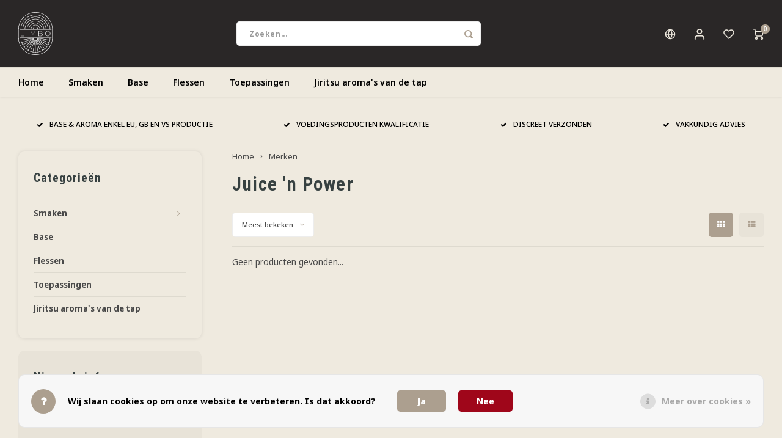

--- FILE ---
content_type: text/html;charset=utf-8
request_url: https://www.limboliquids.nl/nl/brands/juice-n-power/
body_size: 11842
content:
<!DOCTYPE html>
<html lang="nl">
	
  <head>
    
        
    <meta charset="utf-8"/>
<!-- [START] 'blocks/head.rain' -->
<!--

  (c) 2008-2026 Lightspeed Netherlands B.V.
  http://www.lightspeedhq.com
  Generated: 24-01-2026 @ 00:25:34

-->
<link rel="canonical" href="https://www.limboliquids.nl/nl/brands/juice-n-power/"/>
<link rel="alternate" href="https://www.limboliquids.nl/nl/index.rss" type="application/rss+xml" title="Nieuwe producten"/>
<link href="https://cdn.webshopapp.com/assets/cookielaw.css?2025-02-20" rel="stylesheet" type="text/css"/>
<meta name="robots" content="noodp,noydir"/>
<meta property="og:url" content="https://www.limboliquids.nl/nl/brands/juice-n-power/?source=facebook"/>
<meta property="og:site_name" content="Limbo Liquids"/>
<meta property="og:title" content="Juice &#039;n Power"/>
<meta property="og:description" content="Limbo Liquids PG VG Base &amp; Aromas"/>
<script src="https://apps.elfsight.com/p/platform.js"></script>
<script>
<meta name="google-site-verification" content="NAcguD_-r0UlvpkaNur1ndsThzmgttOQsQuV5WnrSxw" />
</script>
<!--[if lt IE 9]>
<script src="https://cdn.webshopapp.com/assets/html5shiv.js?2025-02-20"></script>
<![endif]-->
<!-- [END] 'blocks/head.rain' -->
    <title>Juice &#039;n Power - Limbo Liquids</title>
    <meta name="description" content="Limbo Liquids PG VG Base &amp; Aromas" />
    <meta name="keywords" content="Juice, &#039;n, Power, Aroma&#039;s, smaakconcentraten, ambachtelijk,  smaken, PG, VG, flessen" />
    <meta http-equiv="X-UA-Compatible" content="IE=edge,chrome=1">
    <meta name="viewport" content="width=device-width, initial-scale=1.0">
    <meta name="apple-mobile-web-app-capable" content="yes">
    <meta name="apple-mobile-web-app-status-bar-style" content="black">
    <meta property="fb:app_id" content="966242223397117"/>
    <meta name="viewport" content="width=device-width, initial-scale=1, maximum-scale=1, user-scalable=0"/>
    <meta name="apple-mobile-web-app-capable" content="yes">
    <meta name="HandheldFriendly" content="true" /> 
		<meta name="apple-mobile-web-app-title" content="Limbo Liquids">
  	  
		<link rel="apple-touch-icon-precomposed" href="https://cdn.webshopapp.com/shops/286678/themes/184479/v/2579473/assets/homescreen-icon.jpg?20250228164358"/>
  
    <link rel="shortcut icon" href="https://cdn.webshopapp.com/shops/286678/themes/184479/v/2579472/assets/favicon.ico?20250228164358" type="image/x-icon" />
    <link href='//fonts.googleapis.com/css?family=Noto%20Sans:400,300,500,600,700,800,900' rel='stylesheet' type='text/css'>
    <link href='//fonts.googleapis.com/css?family=Roboto%20Condensed:400,300,500,600,700,800,900' rel='stylesheet' type='text/css'>
    <link rel="stylesheet" href="https://cdn.webshopapp.com/shops/286678/themes/184479/assets/bootstrap.css?20251230133829" />
    <link rel="stylesheet" href="https://cdn.webshopapp.com/shops/286678/themes/184479/assets/font-awesome-min.css?20251230133829" />
  	  	<link href="https://cdn.webshopapp.com/shops/286678/themes/184479/assets/gibbon-icons.css?20251230133829" rel="stylesheet">
    <link rel="stylesheet" href="https://cdn.webshopapp.com/shops/286678/themes/184479/assets/owl-carousel-min.css?20251230133829" />  
    <link rel="stylesheet" href="https://cdn.webshopapp.com/shops/286678/themes/184479/assets/semantic.css?20251230133829" />  
    <link rel="stylesheet" href="https://cdn.webshopapp.com/shops/286678/themes/184479/assets/jquery-fancybox-min.css?20251230133829" /> 
    <link rel="stylesheet" href="https://cdn.webshopapp.com/shops/286678/themes/184479/assets/style.css?20251230133829?903" /> 
    <link rel="stylesheet" href="https://cdn.webshopapp.com/shops/286678/themes/184479/assets/settings.css?20251230133829" />  
    <link rel="stylesheet" href="https://cdn.webshopapp.com/assets/gui-2-0.css?2025-02-20" />
    <link rel="stylesheet" href="https://cdn.webshopapp.com/assets/gui-responsive-2-0.css?2025-02-20" />   
  	<link href='https://unpkg.com/boxicons@2.0.9/css/boxicons.min.css' rel='stylesheet'>
    <link rel="stylesheet" href="https://cdn.webshopapp.com/shops/286678/themes/184479/assets/custom.css?20251230133829" />

    <script src="https://cdn.webshopapp.com/assets/jquery-1-9-1.js?2025-02-20"></script>
    <script src="https://cdn.webshopapp.com/assets/jquery-ui-1-10-1.js?2025-02-20"></script>
    
   
    <script src="https://cdn.webshopapp.com/shops/286678/themes/184479/assets/bootstrap.js?20251230133829"></script>
    <script src="https://cdn.webshopapp.com/shops/286678/themes/184479/assets/owl-carousel-min.js?20251230133829"></script>
    <script src="https://cdn.webshopapp.com/shops/286678/themes/184479/assets/semantic.js?20251230133829"></script>
    <script src="https://cdn.webshopapp.com/shops/286678/themes/184479/assets/jquery-fancybox-min.js?20251230133829"></script>
    <script src="https://cdn.webshopapp.com/shops/286678/themes/184479/assets/moment.js?20251230133829"></script>  
    <script src="https://cdn.webshopapp.com/shops/286678/themes/184479/assets/js-cookie.js?20251230133829"></script>
    <script src="https://cdn.webshopapp.com/shops/286678/themes/184479/assets/jquery-countdown-min.js?20251230133829"></script>
  	<script src="https://cdn.webshopapp.com/shops/286678/themes/184479/assets/masonry.js?20251230133829"></script>
    <script src="https://cdn.webshopapp.com/shops/286678/themes/184479/assets/global.js?20251230133829?903"></script>
  	<script src="//cdnjs.cloudflare.com/ajax/libs/jqueryui-touch-punch/0.2.3/jquery.ui.touch-punch.min.js"></script>
    
    <script src="https://cdn.webshopapp.com/shops/286678/themes/184479/assets/jcarousel.js?20251230133829"></script>
    <script src="https://cdn.webshopapp.com/assets/gui.js?2025-02-20"></script>
    <script src="https://cdn.webshopapp.com/assets/gui-responsive-2-0.js?2025-02-20"></script>
    
        
    
    <!--[if lt IE 9]>
    <link rel="stylesheet" href="https://cdn.webshopapp.com/shops/286678/themes/184479/assets/style-ie.css?20251230133829" />
    <![endif]-->
  </head>  <body class=""><script type="application/ld+json">
[
			{
    "@context": "http://schema.org",
    "@type": "BreadcrumbList",
    "itemListElement":
    [
      {
        "@type": "ListItem",
        "position": 1,
        "item": {
        	"@id": "https://www.limboliquids.nl/nl/",
        	"name": "Home"
        }
      },
    	    	{
    		"@type": "ListItem",
     		"position": 2,
     		"item":	{
      		"@id": "https://www.limboliquids.nl/nl/brands/",
      		"name": "Merken"
    		}
    	}    	    ]
  },
      
        
    {
  "@context": "http://schema.org",
  "@id": "https://www.limboliquids.nl/nl/#Organization",
  "@type": "Organization",
  "url": "https://www.limboliquids.nl/", 
  "name": "Limbo Liquids",
  "logo": "https://cdn.webshopapp.com/shops/286678/themes/184479/v/2579657/assets/logo.png?20250228164358",
  "telephone": "050-280 0116",
  "email": ""
    }
  ]
</script><div class="cart-messages hidden"><ul></ul></div><div id="login-popup" class="mobile-popup" data-popup="login"><div class="popup-inner"><div class="title-small title-font">Inloggen</div><form class="formLogin" id="formLogin" action="https://www.limboliquids.nl/nl/account/loginPost/?return=https%3A%2F%2Fwww.limboliquids.nl%2Fnl%2Fbrands%2Fjuice-n-power%2F" method="post"><input type="hidden" name="key" value="ce4f4791382a0fe4d8c6a98c42fdd054" /><input type="hidden" name="type" value="login" /><input type="submit" hidden/><input type="text" name="email" id="formLoginEmail" value="" placeholder="E-mailadres" class="standard-input" /><input type="password" name="password" id="formLoginPassword" value="" placeholder="Wachtwoord" class="standard-input"/><div class="buttons"><a class="btn accent" href="#" onclick="$('#formLogin').submit(); return false;" title="Inloggen">Inloggen</a></div></form><div class="options"><a class="forgot-pw" href="https://www.limboliquids.nl/nl/account/password/">Wachtwoord vergeten?</a><span class="or">of</span><a class="no-account" href="https://www.limboliquids.nl/nl/account/register/">Nog geen account? Klik</a></div></div><div class="close-popup"><div class="close-popup-inner"><a href="javascript:;" class="close-mobile-popup" data-fancybox-close>
        Sluiten
      </a></div></div></div><div id="language-currency-popup" class="language-currency-popup mobile-popup"><div class="popup-inner"><div class="language-section"><div class="title-small title-font">Taal</div><div class="options-wrap"><div class="option active"><a href="https://www.limboliquids.nl/nl/go/brand/4433703"><div class="inner"><div class="icon"><img src="https://cdn.webshopapp.com/shops/286678/themes/184479/assets/flag-nl.svg?20251230133829" alt="flag-Nederlands"></div><div class="text">Nederlands</div></div></a></div><div class="option"><a href="https://www.limboliquids.nl/de/go/brand/4433703"><div class="inner"><div class="icon"><img src="https://cdn.webshopapp.com/shops/286678/themes/184479/assets/flag-de.svg?20251230133829" alt="flag-Deutsch"></div><div class="text">Deutsch</div></div></a></div><div class="option"><a href="https://www.limboliquids.nl/en/go/brand/4433703"><div class="inner"><div class="icon"><img src="https://cdn.webshopapp.com/shops/286678/themes/184479/assets/flag-en.svg?20251230133829" alt="flag-English"></div><div class="text">English</div></div></a></div></div></div><div class="close-popup"><div class="close-popup-inner"><a href="javascript:;" class="close-mobile-popup" data-fancybox-close>
          Sluiten
        </a></div></div></div></div><div class="mobile-menu mobile-popup" data-popup="menu"><div class="popup-inner"><div class="menu-wrap"><div class="breads">Hoofdmenu</div><div class="title-small title-font">Categorieën</div><div class="menu"><ul><li class=""><a class="normal-link" href="https://www.limboliquids.nl/nl/smaken/">Smaken<span class="more-cats"><i class="fa fa-chevron-right"></i></span></a><div class="subs"><div class="breads">Hoofdmenu / smaken</div><div class="title-small title-font text-center subs-back"><i class="fa fa-chevron-left"></i>Smaken</div><ul class=""><li class=""><a class="normal-link" href="https://www.limboliquids.nl/nl/smaken/jiritsu-ons-volledig-assortiment-van-de-tap/">Jiritsu - Ons volledig assortiment van de tap</a></li><li class=""><a class="normal-link" href="https://www.limboliquids.nl/nl/smaken/direct-gebruik/">Direct Gebruik</a></li><li class=""><a class="normal-link" href="https://www.limboliquids.nl/nl/smaken/rijping-nodig/">Rijping Nodig</a></li><li class=""><a class="normal-link" href="https://www.limboliquids.nl/nl/smaken/per-merk/">Per Merk<span class="more-cats"><i class="fa fa-chevron-right"></i></span></a><div class="subs"><div class="breads">Hoofdmenu / smaken / per merk</div><div class="title-small title-font text-center subs-back"><i class="fa fa-chevron-left"></i>Per Merk</div><ul class=""><li class=""><a class="normal-link" href="https://www.limboliquids.nl/nl/smaken/per-merk/jiritsu/">Jiritsu</a></li><li class=""><a class="normal-link" href="https://www.limboliquids.nl/nl/smaken/per-merk/capella-incl-silverline/">Capella (incl. Silverline)</a></li><li class=""><a class="normal-link" href="https://www.limboliquids.nl/nl/smaken/per-merk/the-flavor-apprentice-tfa-tpa/">The Flavor Apprentice (TFA/TPA)</a></li></ul></div></li></ul></div></li><li class=""><a class="normal-link" href="https://www.limboliquids.nl/nl/base/">Base</a></li><li class=""><a class="normal-link" href="https://www.limboliquids.nl/nl/flessen/">Flessen</a></li><li class=""><a class="normal-link" href="https://www.limboliquids.nl/nl/toepassingen/">Toepassingen</a></li><li class=""><a class="normal-link" href="https://www.limboliquids.nl/nl/jiritsu-aromas-van-de-tap/">Jiritsu aroma&#039;s van de tap</a></li></ul><ul><li><a href="javascript:;">Taal - NL<span class="more-cats"><i class="fa fa-chevron-right"></i></span></a><div class="subs"><div class="breads">Hoofdmenu</div><div class="title-small title-font text-center subs-back"><i class="fa fa-chevron-left"></i>Taal</div><ul class=""><li class="active"><a class="normal-link" href="https://www.limboliquids.nl/nl/">Nederlands</a></li><li class=""><a class="normal-link" href="https://www.limboliquids.nl/de/">Deutsch</a></li><li class=""><a class="normal-link" href="https://www.limboliquids.nl/en/">English</a></li></ul></div></li><li class="highlight hidden-sm"><a class="open-mobile-slide" data-popup="login" href="javascript:;">Inloggen</a></li></ul></div></div></div><div class="close-popup dark"><div class="close-popup-inner"><a href="javascript:;" class="close-mobile-popup" data-fancybox-close>
        Sluiten
      </a></div></div></div><div class="test"><a class="open-newsletter hidden" href="#newsletter-popup" data-fancybox="newsletter">open</a><div id="newsletter-popup" data-show="10" data-hide="100"><div class="inner"><div class="image hidden-xs"></div><div class="text"><div class="title-wrap"><div class="title title-font">Meld je aan voor onze nieuwsbrief</div><div class="content general-content"><p>Ontvang de laatste updates, nieuws en aanbiedingen via email</p></div></div><form id="formNewsletterPop" action="https://www.limboliquids.nl/nl/account/newsletter/" method="post"><input type="hidden" name="key" value="ce4f4791382a0fe4d8c6a98c42fdd054" /><input type="search" name="email"  value="" placeholder="E-mail" class="standard-input"/><a class="btn submit-newsletter accent" href="javascript:;" title="Abonneer">Abonneer</a></form></div></div></div></div><header id="header" class="with-large-logo"><div class="main-header"><div class="container"><div class="inner"><div class="logo large-logo align-middle"><a href="https://www.limboliquids.nl/nl/"><img src="https://cdn.webshopapp.com/shops/286678/files/333773174/logo-tekst-wit-groot-tekengebied-1.svg" alt="Limbo Liquids"></a></div><div class="vertical-menu-wrap hidden-xs hidden-md hidden-lg"><div class="btn-wrap"><a class="btn accent vertical-menu-btn open-mobile-slide" data-popup="menu" data-main-link href="javascript:;">Categorieën<i class="fa fa-angle-down"></i></a></div></div><div class="vertical-menu-wrap hidden-xs hidden-sm visible-sm hidden-md hidden-lg "><div class="btn-wrap"><a class="btn accent vertical-menu-btn open-vertical-menu">Categorieën<i class="fa fa-angle-down"></i></a><div class="vertical-menu"><ul><li class=""><a class="" href="https://www.limboliquids.nl/nl/smaken/"><div class="category-wrap"><img src="https://cdn.webshopapp.com/shops/286678/files/473204001/100x100x1/smaken.jpg" alt="Smaken">
                                            Smaken
                    </div><i class="fa fa-chevron-right arrow-right"></i></a><div class="subs"><ul><li class="subs-title"><a class="" href="https://www.limboliquids.nl/nl/smaken/">Smaken</a></li><li class=""><a class="" href="https://www.limboliquids.nl/nl/smaken/jiritsu-ons-volledig-assortiment-van-de-tap/"><div>
                            Jiritsu - Ons volledig assortiment van de tap
                          </div></a></li><li class=""><a class="" href="https://www.limboliquids.nl/nl/smaken/direct-gebruik/"><div>
                            Direct Gebruik
                          </div></a></li><li class=""><a class="" href="https://www.limboliquids.nl/nl/smaken/rijping-nodig/"><div>
                            Rijping Nodig
                          </div></a></li><li class=""><a class="" href="https://www.limboliquids.nl/nl/smaken/per-merk/"><div>
                            Per Merk
                          </div><i class="fa fa-chevron-right arrow-right"></i></a><div class="subs"><ul><li class="subs-title"><a class="" href="https://www.limboliquids.nl/nl/smaken/per-merk/">Per Merk</a></li><li class=""><a class="" href="https://www.limboliquids.nl/nl/smaken/per-merk/jiritsu/"><div>
                                  Jiritsu
                                </div></a></li><li class=""><a class="" href="https://www.limboliquids.nl/nl/smaken/per-merk/capella-incl-silverline/"><div>
                                  Capella (incl. Silverline)
                                </div></a></li><li class=""><a class="" href="https://www.limboliquids.nl/nl/smaken/per-merk/the-flavor-apprentice-tfa-tpa/"><div>
                                  The Flavor Apprentice (TFA/TPA)
                                </div></a></li></ul></div></li></ul></div></li><li class=""><a class="" href="https://www.limboliquids.nl/nl/base/"><div class="category-wrap"><img src="https://cdn.webshopapp.com/shops/286678/files/473204108/100x100x1/base.jpg" alt="Base">
                                            Base
                    </div></a></li><li class=""><a class="" href="https://www.limboliquids.nl/nl/flessen/"><div class="category-wrap"><img src="https://cdn.webshopapp.com/shops/286678/files/489528816/100x100x1/flessen.jpg" alt="Flessen">
                                            Flessen
                    </div></a></li><li class=""><a class="" href="https://www.limboliquids.nl/nl/toepassingen/"><div class="category-wrap"><img src="https://cdn.webshopapp.com/shops/286678/files/472784720/100x100x1/toepassingen.jpg" alt="Toepassingen">
                                            Toepassingen
                    </div></a></li><li class=""><a class="" href="https://www.limboliquids.nl/nl/jiritsu-aromas-van-de-tap/"><div class="category-wrap"><img src="https://cdn.webshopapp.com/shops/286678/files/489526809/100x100x1/jiritsu-aromas-van-de-tap.jpg" alt="Jiritsu aroma&#039;s van de tap">
                                            Jiritsu aroma&#039;s van de tap
                    </div></a></li></ul></div></div><div class="vertical-menu-overlay general-overlay"></div></div><div class="search-bar hidden-xs"><form action="https://www.limboliquids.nl/nl/search/" method="get" id="formSearch"  class="search-form"  data-search-type="desktop"><div class="relative search-wrap"><input type="text" name="q" autocomplete="off"  value="" placeholder="Zoeken..." class="standard-input" data-input="desktop"/><span onclick="$(this).closest('form').submit();" title="Zoeken" class="icon icon-search"><i class="sm sm-search"></i></span><span onclick="$(this).closest('form').find('input').val('').trigger('keyup');" class="icon icon-hide-search hidden"><i class="fa fa-close"></i></span></div><div class="search-overlay general-overlay"></div></form></div><div class="icons hidden-xs"><ul><li class="hidden-xs"><a href="#language-currency-popup" data-fancybox><i class="sm sm-globe"></i></a></li><li class="hidden-xs"><a href="#login-popup" data-fancybox><i class="sm sm-user"></i></a></li><li class="hidden-xs"><a href="#login-popup" data-fancybox><div class="icon-wrap"><i class="sm sm-heart-o"></i><div class="items" data-wishlist-items></div></div></a></li><li><a href="https://www.limboliquids.nl/nl/cart/"><div class="icon-wrap"><i class="sm sm-cart"></i><div class="items" data-cart-items>0</div></div></a></li></ul></div></div></div><div class="search-autocomplete hidden-xs" data-search-type="desktop"><div class="container"><div class="box"><div class="title-small title-font">Zoekresultaten voor "<span data-search-query></span>"</div><div class="inner-wrap"><div class="side  filter-style-classic"><div class="filter-scroll-wrap"><div class="filter-scroll"><div class="subtitle title-font">Filters</div><form data-search-type="desktop"><div class="filter-boxes"><div class="filter-wrap sort"><select name="sort" class="custom-select"></select></div></div><div class="filter-boxes custom-filters"></div></form></div></div></div><div class="results"><div class="feat-categories hidden"><div class="subtitle title-font">Categorieën</div><div class="cats"><ul></ul></div></div><div class="search-products products-livesearch row"></div><div class="more"><a href="#" class="btn accent">Bekijk alle resultaten <span>(0)</span></a></div><div class="notfound">Geen producten gevonden...</div></div></div></div></div></div></div><div class="main-menu hidden-sm hidden-xs"><div class="container"><ul><li class=""><a href="https://www.limboliquids.nl/nl/">Home</a></li><li class=" relative"><a href="https://www.limboliquids.nl/nl/smaken/">Smaken</a><div class="simple-menu-wrap"><ul class="simple-menu block-shadow"><li class=""><a href="https://www.limboliquids.nl/nl/smaken/jiritsu-ons-volledig-assortiment-van-de-tap/">Jiritsu - Ons volledig assortiment van de tap</a></li><li class=""><a href="https://www.limboliquids.nl/nl/smaken/direct-gebruik/">Direct Gebruik</a></li><li class=""><a href="https://www.limboliquids.nl/nl/smaken/rijping-nodig/">Rijping Nodig</a></li><li class=""><a href="https://www.limboliquids.nl/nl/smaken/per-merk/">Per Merk</a><div class="subs"><ul class="block-shadow"><li class=""><a href="https://www.limboliquids.nl/nl/smaken/per-merk/jiritsu/">Jiritsu</a></li><li class=""><a href="https://www.limboliquids.nl/nl/smaken/per-merk/capella-incl-silverline/">Capella (incl. Silverline)</a></li><li class=""><a href="https://www.limboliquids.nl/nl/smaken/per-merk/the-flavor-apprentice-tfa-tpa/">The Flavor Apprentice (TFA/TPA)</a></li></ul></div></li></ul></div></li><li class=" relative"><a href="https://www.limboliquids.nl/nl/base/">Base</a></li><li class=" relative"><a href="https://www.limboliquids.nl/nl/flessen/">Flessen</a></li><li class=" relative"><a href="https://www.limboliquids.nl/nl/toepassingen/">Toepassingen</a></li><li class=" relative"><a href="https://www.limboliquids.nl/nl/jiritsu-aromas-van-de-tap/">Jiritsu aroma&#039;s van de tap</a></li></ul></div></div></header><div class="mobile-search mobile-popup visible-xs" data-popup="search"><div class="popup-inner"><div class="title-small title-font">Zoek uw product</div><form action="https://www.limboliquids.nl/nl/search/" method="get" id="formSearchMobile" class="search-form" data-search-type="mobile"><div class="relative search-wrap"><input type="text" name="q" autocomplete="off"  value="" placeholder="Zoeken..." class="standard-input"  data-input="mobile"/><span onclick="$(this).closest('form').submit();" title="Zoeken" class="icon"><i class="sm sm-search"></i></span></div></form><div class="search-autocomplete" data-search-type="mobile"><div class="title-small title-font">Zoekresultaten voor "<span data-search-query></span>"</div><div class="inner-wrap"><div class="results"><div class="feat-categories hidden"><div class="subtitle title-font">Categorieën</div><div class="cats"><ul></ul></div></div><div class="search-products products-livesearch row"></div><div class="more"><a href="#" class="btn accent">Bekijk alle resultaten <span>(0)</span></a></div><div class="notfound">Geen producten gevonden...</div></div></div></div></div><div class="close-popup"><div class="close-popup-inner"><a href="javascript:;" class="close-mobile-popup" data-fancybox-close>
        Sluiten
      </a></div></div></div><div class="mobile-bar"><ul><li><a class="open-mobile-slide" data-popup="login" href="javascript:;"><i class="sm sm-heart-o"></i></a></li><li><a class="open-mobile-slide" data-popup="login" data-main-link href="javascript:;"><i class="sm sm-user"></i></a></li><li><a class="open-mobile-slide" data-popup="menu" data-main-link href="javascript:;"><i class="sm sm-bars"></i></a></li><li><a class="open-mobile-slide" data-popup="search" data-main-link href="javascript:;"><i class="sm sm-search"></i></a></li><li><a  href="https://www.limboliquids.nl/nl/cart/"><span class="icon-wrap"><i class="sm sm-cart"></i><div class="items" data-cart-items>0</div></span></a></li></ul></div><main><div class="main-content"><div class="container"><div class="usp-bar"><ul class=""><li><a><i class="fa fa-check"></i>BASE &amp; AROMA ENKEL EU, GB EN VS PRODUCTIE</a></li><li><a><i class="fa fa-check"></i>VOEDINGSPRODUCTEN KWALIFICATIE </a></li><li><a><i class="fa fa-check"></i>DISCREET VERZONDEN</a></li><li><a><i class="fa fa-check"></i>VAKKUNDIG ADVIES</a></li></ul></div></div><div class="message-wrap live-message"><div class="message"><div class="icon info"><i class="fa fa-info"></i></div><div class="text"><ul><li>Lorem ipsum</li></ul></div></div></div><div class="container"><div id="collection-page"><div class="container-wide"><div class="row flex-row"><div class="col-sidebar"><div class="sidebar"><div class="sb-cats block-shadow hidden-sm hidden-xs"><div class="sidebar-title title-font">Categorieën</div><ul class="sb-cats-wrap"><li class=""><span class="inner"><a href="https://www.limboliquids.nl/nl/smaken/">Smaken</a><span class="more-cats"><i class="fa fa-angle-right"></i></span></span><ul class=""><li class=""><span class="inner"><a href="https://www.limboliquids.nl/nl/smaken/jiritsu-ons-volledig-assortiment-van-de-tap/">Jiritsu - Ons volledig assortiment van de tap</a></span></li><li class=""><span class="inner"><a href="https://www.limboliquids.nl/nl/smaken/direct-gebruik/">Direct Gebruik</a></span></li><li class=""><span class="inner"><a href="https://www.limboliquids.nl/nl/smaken/rijping-nodig/">Rijping Nodig</a></span></li><li class=""><span class="inner"><a href="https://www.limboliquids.nl/nl/smaken/per-merk/">Per Merk</a><span class="more-cats"><i class="fa fa-angle-right"></i></span></span><ul class=""><li class=""><span class="inner"><a href="https://www.limboliquids.nl/nl/smaken/per-merk/jiritsu/">Jiritsu</a></span></li><li class=""><span class="inner"><a href="https://www.limboliquids.nl/nl/smaken/per-merk/capella-incl-silverline/">Capella (incl. Silverline)</a></span></li><li class=""><span class="inner"><a href="https://www.limboliquids.nl/nl/smaken/per-merk/the-flavor-apprentice-tfa-tpa/">The Flavor Apprentice (TFA/TPA)</a></span></li></ul></li></ul></li><li class=""><span class="inner"><a href="https://www.limboliquids.nl/nl/base/">Base</a></span></li><li class=""><span class="inner"><a href="https://www.limboliquids.nl/nl/flessen/">Flessen</a></span></li><li class=""><span class="inner"><a href="https://www.limboliquids.nl/nl/toepassingen/">Toepassingen</a></span></li><li class=""><span class="inner"><a href="https://www.limboliquids.nl/nl/jiritsu-aromas-van-de-tap/">Jiritsu aroma&#039;s van de tap</a></span></li></ul></div><div class="newsletter-wrap block-gray hidden-sm hidden-xs"><div class="sidebar-title title-font">Nieuwsbrief</div><p>Ontvang de laatste updates, nieuws en aanbiedingen via email</p><form action="https://www.limboliquids.nl/nl/account/newsletter/" method="post"><input type="hidden" name="key" value="ce4f4791382a0fe4d8c6a98c42fdd054" /><input type="search" name="email" id="formNewsletterEmailSide" value="" placeholder="E-mail" class="standard-input"/><a class="btn btn-small accent" href="javascript:;" onclick="$(this).closest('form').submit(); return false;" title="Abonneer"><span class="hidden-xs">Abonneer</span><span class="hidden-sm hidden-md hidden-lg"><i class="fa fa-paper-plane"></i></span></a></form></div></div></div><div class="col-main"><div class="breadcrumbs"><a href="https://www.limboliquids.nl/nl/" title="Home">Home</a><i class="fa fa-angle-right"></i><a class="last" href="https://www.limboliquids.nl/nl/brands/">Merken</a></div><div class="collection-content on-top"><div class="align"><div class="info general-content"><h1 class="title">Juice &#039;n Power</h1></div></div></div><div class="collection-sort on-top"><form action="https://www.limboliquids.nl/nl/brands/juice-n-power/" method="get" id="filter_form_top"><input type="hidden" name="limit" value="24" id="filter_form_limit_top" /><input type="hidden" name="sort" value="popular" id="filter_form_sort_top" /><input type="hidden" name="max" value="5" id="filter_form_max_top" /><input type="hidden" name="min" value="0" id="filter_form_min_top" /><div class="flex"><div class="sort-block filter-btn-block"><a class="btn btn-small accent icon-left open-filters hidden-md hidden-lg hidden-xs" href="javascript:;"><i class="fa fa-ellipsis-v"></i>Filters</a><a class="btn btn-small accent icon-left hidden-sm hidden-md hidden-lg open-mobile-slide" href="javascript:;" data-popup="filters"><i class="fa fa-ellipsis-v"></i>Filters</a><select name="sort" onchange="$('#formSortModeLimit').submit();" class="hidden-xs hidden-sm custom-select"><option value="popular" selected="selected">Meest bekeken</option><option value="newest">Nieuwste producten</option><option value="lowest">Laagste prijs</option><option value="highest">Hoogste prijs</option><option value="asc">Naam oplopend</option><option value="desc">Naam aflopend</option></select></div><div class="sort-block mobile-pager"><div class="grid-list text-right align-middle"><ul><li class="active"><label for="mode-grid_top"><input type="radio" name="mode" value="grid" id="mode-grid_top" checked><i class="fa fa-th"></i></label></li><li class=""><label for="mode-list_top"><input type="radio" name="mode" value="list" id="mode-list_top"><i class="fa fa-th-list"></i></label></li></ul></div></div></div></form></div><div class="products row infinite-page-count" data-page-count="1"><div class="no-products-found col-xs-12">Geen producten gevonden...</div></div><div class="show-next"></div></div></div></div></div></div><script>
  $(function(){
    
    
    $('#collection-page input, #collection-page .collection-sort select').change(function(){
      if ($(window).width() < 768 && $(this).closest('form').hasClass('mobile-filters-form')) {
        
      } else {
      	$(this).closest('form').submit();
      }
    });
    
    $(".collection-filter-price.price-filter-1").slider({
      range: true,
      min: 0,
      max: 5,
      values: [0, 5],
      step: 1,
      slide: function( event, ui){
    $('.price-filter-range .min span').html(ui.values[0]);
    $('.price-filter-range .max span').html(ui.values[1]);
    
    $('#filter_form_min_1_top, #filter_form_min_2_side').val(ui.values[0]);
    $('#filter_form_max_1_top, #filter_form_max_2_side').val(ui.values[1]);
  },
    stop: function(event, ui){
    $(this).closest('form').submit();
  }
    });
  $(".collection-filter-price.price-filter-2").slider({
      range: true,
      min: 0,
      max: 5,
      values: [0, 5],
      step: 1,
      slide: function( event, ui){
    $('.price-filter-range .min span').html(ui.values[0]);
    $('.price-filter-range .max span').html(ui.values[1]);
    
    $('#filter_form_min_1_top, #filter_form_min_2_side').val(ui.values[0]);
    $('#filter_form_max_1_top, #filter_form_max_2_side').val(ui.values[1]);
  },
    stop: function(event, ui){
    if ($(window).width() > 767) {
    	$(this).closest('form').submit();
    }
  }
    });
  });
</script><script>
  var infiniteCollectionPage = 1;
  var basicShopUrl = 'https://www.limboliquids.nl/nl/'; 
  var cartUrl = 'https://www.limboliquids.nl/nl/cart/add/'; 
  
  $().ready(function(){
    infiniteCollectionInit('https://www.limboliquids.nl/nl/brands/juice-n-power/page1.ajax', 'collection', 'grid');
  });
</script></div></main><footer id="footer"><div class="main-footer"><div class="container"><div class="columns"><div class="col mob-slide"><div class="footer-logo large-logo hidden-xs hidden-sm"><a href="https://www.limboliquids.nl/nl/"><img src="https://cdn.webshopapp.com/shops/286678/files/333773174/logo-tekst-wit-groot-tekengebied-1.svg" alt="Limbo Liquids"></a></div><div class="footer-title title-font hidden-md hidden-lg">Contact<span class="plus hidden-md hidden-lg"><i class="fa fa-angle-right"></i></span></div><div class="content-wrap">
                    Oude Ebbingestraat 75<br>9712HE Groningen
          
          <ul class="contact"><li><a href="tel:050-2800116"><span class="text">050-2800116</span></a></li><li><a href="/cdn-cgi/l/email-protection#5c34393030331c3035313e3330352d2935382f723230"><span class="text"><span class="__cf_email__" data-cfemail="1d75787171725d7174707f7271746c6874796e337371">[email&#160;protected]</span></span></a></li></ul></div></div><div class="col"><div class="footer-title title-font">Nieuwsbrief</div><p>Ontvang de laatste updates, nieuws en aanbiedingen via email</p><div class="newsletter"><form id="formNewsletter" action="https://www.limboliquids.nl/nl/account/newsletter/" method="post"><input type="hidden" name="key" value="ce4f4791382a0fe4d8c6a98c42fdd054" /><input type="search" name="email" id="formNewsletterEmail" value="" placeholder="E-mail" class="standard-input"/><a class="btn btn-small accent" href="javascript:;" onclick="$('#formNewsletter').submit(); return false;" title="Abonneer"><span class="hidden-xs">Abonneer</span><span class="hidden-sm hidden-md hidden-lg"><i class="fa fa-paper-plane"></i></span></a></form></div><div class="footer-title title-font">Volg ons</div><div class="socials"></div></div><div class="col mob-slide"><div class="footer-title title-font">Klantenservice<span class="plus hidden-md hidden-lg"><i class="fa fa-angle-right"></i></span></div><div class="content-wrap"><ul><li><a href="https://www.limboliquids.nl/nl/service/openingstijden/">Openingstijden</a></li><li><a href="https://www.limboliquids.nl/nl/service/contact/">Contact</a></li><li><a href="https://www.limboliquids.nl/nl/service/shipping-returns/">Verzenden | Afhalen | Retourneren</a></li><li><a href="https://www.limboliquids.nl/nl/service/privacy-policy/">Privacybeleid</a></li><li><a href="https://www.limboliquids.nl/nl/service/general-terms-conditions/">Algemene voorwaarden</a></li><li><a href="https://www.limboliquids.nl/nl/service/payment-methods/">Betaalmethoden</a></li></ul></div></div><div class="col mob-slide"><div class="footer-title title-font">Mijn account<span class="plus hidden-md hidden-lg"><i class="fa fa-angle-right"></i></span></div><div class="content-wrap"><ul><li><a href="https://www.limboliquids.nl/nl/account/" title="Registreren">Registreren</a></li><li><a href="https://www.limboliquids.nl/nl/account/orders/" title="Mijn bestellingen">Mijn bestellingen</a></li><li><a href="https://www.limboliquids.nl/nl/account/tickets/" title="Mijn tickets">Mijn tickets</a></li><li><a href="https://www.limboliquids.nl/nl/account/wishlist/" title="Mijn verlanglijst">Mijn verlanglijst</a></li></ul></div></div></div></div></div><div class="bottom-footer"><div class="container"><div class="flex"><div class="copyright">
        	© Copyright 2026 Limbo Liquids
                    - Powered by
                    <a href="https://www.lightspeedhq.nl/" title="Lightspeed" target="_blank">Lightspeed</a>
                                        - Theme by <a href="https://shopmonkey.nl" target="_blank">Shopmonkey</a></div><div class="payments"></div></div></div></div></footer><div class="compare-overlay general-overlay"></div><div class="compare-block"><div class="container"><div class="compare-wrap"><div class="compare-pop"><a class="head open-compare" href="javascript:;"><div class="title title-font">
            Vergelijk producten
          </div><div class="items" data-compare-items>0</div></a><div class="compare-body"><div class="compare-products"></div><div class="button"><a class="btn accent btn-small" href="https://www.limboliquids.nl/nl/compare/">Start vergelijking</a></div></div></div></div></div></div><script data-cfasync="false" src="/cdn-cgi/scripts/5c5dd728/cloudflare-static/email-decode.min.js"></script><script>
  /* TRANSLATIONS */
  var ajaxTranslations = {"Add to cart":"Toevoegen aan winkelwagen","Wishlist":"Verlanglijst","Add to wishlist":"Aan verlanglijst toevoegen","Compare":"Vergelijk","Add to compare":"Toevoegen om te vergelijken","Brands":"Merken","Discount":"Korting","Delete":"Verwijderen","Total excl. VAT":"Totaal excl. btw","Shipping costs":"Verzendkosten","Total incl. VAT":"Totaal incl. btw","Read more":"Lees meer","Read less":"Lees minder","January":"Januari","February":"Februari","March":"Maart","May":"Mei","April":"April","June":"Juni","July":"Juli","August":"Augustus","September":"September","October":"Oktober","November":"November","December":"December","Your review has been accepted for moderation.":"Het taalgebruik in uw review is goedgekeurd.","Order":"Order","Date":"Datum","Total":"Totaal","Status":"Status","View product":"Bekijk product","Awaiting payment":"In afwachting van betaling","Awaiting pickup":"Wacht op afhalen","Picked up":"Afgehaald","Shipped":"Verzonden","Cancelled":"Geannuleerd","No products found":"Geen producten gevonden","Awaiting shipment":"Wacht op verzending","No orders found":"No orders found","Additional costs":"Bijkomende kosten"};
  var shopCategories = {"10940742":{"id":10940742,"parent":0,"path":["10940742"],"depth":1,"image":473204001,"type":"category","url":"smaken","title":"Smaken","description":"Deze aroma's kunnen worden gebruikt in uiteenlopende culinaire toepassingen. ","count":66,"subs":{"13454275":{"id":13454275,"parent":10940742,"path":["13454275","10940742"],"depth":2,"image":489526814,"type":"category","url":"smaken\/jiritsu-ons-volledig-assortiment-van-de-tap","title":"Jiritsu - Ons volledig assortiment van de tap","description":"","count":30},"12744475":{"id":12744475,"parent":10940742,"path":["12744475","10940742"],"depth":2,"image":489526906,"type":"category","url":"smaken\/direct-gebruik","title":"Direct Gebruik","description":"","count":18},"12744573":{"id":12744573,"parent":10940742,"path":["12744573","10940742"],"depth":2,"image":473291301,"type":"category","url":"smaken\/rijping-nodig","title":"Rijping Nodig","description":"","count":47},"12744570":{"id":12744570,"parent":10940742,"path":["12744570","10940742"],"depth":2,"image":473290200,"type":"category","url":"smaken\/per-merk","title":"Per Merk","description":"","count":66,"subs":{"12332600":{"id":12332600,"parent":12744570,"path":["12332600","12744570","10940742"],"depth":3,"image":473330678,"type":"category","url":"smaken\/per-merk\/jiritsu","title":"Jiritsu","description":"","count":18},"12228814":{"id":12228814,"parent":12744570,"path":["12228814","12744570","10940742"],"depth":3,"image":473593190,"type":"category","url":"smaken\/per-merk\/capella-incl-silverline","title":"Capella (incl. Silverline)","description":"","count":28},"11021095":{"id":11021095,"parent":12744570,"path":["11021095","12744570","10940742"],"depth":3,"image":473593342,"type":"category","url":"smaken\/per-merk\/the-flavor-apprentice-tfa-tpa","title":"The Flavor Apprentice (TFA\/TPA)","description":"","count":20}}}}},"10941072":{"id":10941072,"parent":0,"path":["10941072"],"depth":1,"image":473204108,"type":"category","url":"base","title":"Base","description":"Deze grondstoffen kunnen o.a. worden gebruikt voor uw zelf gemixte smaken, geuren, zalven en zepen. ","count":3},"10941092":{"id":10941092,"parent":0,"path":["10941092"],"depth":1,"image":489528816,"type":"category","url":"flessen","title":"Flessen","description":"Hoge kwaliteit plastic en glazen flessen met pipetten, ideaal voor het veilig bewaren en nauwkeurig doseren van basevloeistoffen en aroma\u2019s.","count":8},"12723674":{"id":12723674,"parent":0,"path":["12723674"],"depth":1,"image":472784720,"type":"text","url":"toepassingen","title":"Toepassingen","description":"","count":0},"13459156":{"id":13459156,"parent":0,"path":["13459156"],"depth":1,"image":489526809,"type":"category","url":"jiritsu-aromas-van-de-tap","title":"Jiritsu aroma's van de tap","description":"Onze complete Jiritsu aromacollectie, verkrijgbaar in vier volumes \u2014 ontwikkeld voor moeiteloze kleine mengsels, of voor het cre\u00ebren van royale batches op voorraad","count":30}};
  var basicUrl = 'https://www.limboliquids.nl/nl/';
  var assetsUrl = 'https://cdn.webshopapp.com/shops/286678/themes/184479/assets/';
  var regionsUrl = 'https://www.limboliquids.nl/nl/services/regions/';
    var accountCountries = false;
    var readmore = 'Lees meer';
  var readless = 'Lees minder';
  var searchUrl = 'https://www.limboliquids.nl/nl/search/';
  var incTax = 'Incl. btw';
  var quantityT = 'Aantal';
  var articleCode_t = 'Artikelcode';
  var image_ratio = '300x300';
  var image_fit = '1';
  var imageNotFound_t = 'Afbeelding niet gevonden';
  var inStock_t_lower = 'op voorraad';
  var outOfStock_t_lower = 'niet op voorraad';
  var showStockLevel = 0;
  var shopId = 286678;
  var shopSsl = true;
  var stickyHeader = 1;
  var loggedIn = 0;
  var wishlistUrl = 'https://www.limboliquids.nl/nl/account/wishlist/?format=json';
  var shopCurrency = '€';
  var template = 'pages/collection.rain';
  var yotpo_id = '';
  var addedToCart = false;
  var showDays = ["1","2","3","4","5"];
  var showCountdown = false;
  var showCountdownFrom = '09';
  var showCountdownTill = '16';
  var customCartActive = true;
  var priceStatus = 'enabled';
  var theme = {"accent_color":"#ac9f8f","activate_custom_account_dashboard":0,"activate_custom_blog":1,"activate_custom_cart":1,"activate_custom_service_page":0,"activate_homepage_headline":1,"activate_infinite_scroll":1,"activate_video_headline":0,"all_text_uppercase":0,"background_color":"#efeadf","background_image":false,"background_position":"top center","background_repeat":"no-repeat scroll","body_google_webfonts":"Noto Sans","cart_buttons_color":"#ac9f8f","cart_loyalty":0,"catalog_content_place":"top","catalog_show_sidebar":0,"category_layout":"1","category_show_count":1,"collection_content_place":"bottom","collection_filters":"in_sidebar","collection_filters_style":"classic","collection_show_sidebar":1,"contact_address":"Luzernestraat Oude Ebbingestraat 75","contact_bank":null,"contact_city":"Groningen","contact_coc":null,"contact_country":"Nederland","contact_email":"hello@limboliquids.nl","contact_phone":"050-280 0116","contact_vat":null,"contact_zipcode":"9712HE","custom_cart_show_products":1,"custom_mobile_slider":1,"description_raw":0,"favicon":{"width":3744,"height":3744,"src":"https:\/\/cdn.webshopapp.com\/shops\/286678\/themes\/184479\/v\/2579472\/assets\/favicon.ico?20250228164358"},"footer_background_color":"#2a2727","footer_bottom_background":"#efeadf","footer_bottom_color":"#494949","footer_description":"Oude Ebbingestraat 75<br>9712HE Groningen","footer_email":"hello@limboliquids.nl","footer_logo":false,"footer_logo_svg":"https:\/\/cdn.webshopapp.com\/shops\/286678\/files\/333773174\/logo-tekst-wit-groot-tekengebied-1.svg","footer_phone":"050-2800116","footer_text_color":"#efeadf","footer_title_color":"#efeadf","hallmark":"none","hallmark_custom":false,"hallmark_size":"small","hallmark_url":"#","header_background_color":"#2a2727","header_icons_color":"#efeadf","header_show_blog":0,"header_show_usp_bar":1,"header_sticky":1,"header_usp_icon_color":"#000000","header_usp_link":0,"header_usp_text_color":"#000000","headings_color":"#374141","headings_google_webfonts":"Roboto Condensed","headline_1_active":0,"headline_1_button":0,"headline_1_button_color":"#00334e","headline_1_image":{"width":2832,"height":2254,"src":"https:\/\/cdn.webshopapp.com\/shops\/286678\/themes\/184479\/v\/2591799\/assets\/headline-1-image.jpg?20251230133829"},"headline_1_image_mobile":{"width":2592,"height":1458,"src":"https:\/\/cdn.webshopapp.com\/shops\/286678\/themes\/184479\/v\/2580129\/assets\/headline-1-image-mobile.jpg?20250228164358"},"headline_1_image_tablet":{"width":2592,"height":1458,"src":"https:\/\/cdn.webshopapp.com\/shops\/286678\/themes\/184479\/v\/2580130\/assets\/headline-1-image-tablet.jpg?20250228164358"},"headline_1_link":"Headline1_Link_url","headline_1_link_color":"#ffffff","headline_1_link_text":"Headline 1 link text","headline_1_overlay":0,"headline_1_subtitle":"Headline 1 subtitle (above)","headline_1_text":"Headline one bottom text","headline_1_text_align":"text-left","headline_1_text_color":"#ffffff","headline_1_text_place":"text-place-left","headline_1_title":"Headline title 1","headline_2_active":0,"headline_2_button":0,"headline_2_button_color":"#000000","headline_2_image":false,"headline_2_image_mobile":false,"headline_2_image_tablet":false,"headline_2_link":null,"headline_2_link_color":"#000000","headline_2_link_text":null,"headline_2_overlay":0,"headline_2_subtitle":null,"headline_2_text":null,"headline_2_text_align":"text-left","headline_2_text_color":"#ffffff","headline_2_text_place":"text-place-left","headline_2_title":null,"headline_3_active":0,"headline_3_button":0,"headline_3_button_color":"#000000","headline_3_image":false,"headline_3_image_mobile":false,"headline_3_image_tablet":false,"headline_3_link":null,"headline_3_link_color":"#000000","headline_3_link_text":null,"headline_3_overlay":0,"headline_3_subtitle":null,"headline_3_text":null,"headline_3_text_align":"text-left","headline_3_text_color":"#000000","headline_3_text_place":"text-place-left","headline_3_title":null,"hide_countdown_no_stock":1,"hide_mobile_bar":0,"homepage_banner_1_button_color":"#15485e","homepage_banner_1_button_text":"banner-1-btn","homepage_banner_1_button_text_color":"#ffffff","homepage_banner_1_image":false,"homepage_banner_1_image_overlay":"left-to-right","homepage_banner_1_subtitle":"banner-1-subtitle","homepage_banner_1_subtitle_color":"#ffffff","homepage_banner_1_text_align":"text-left","homepage_banner_1_text_place":"text-place-left","homepage_banner_1_text_place_vertical":"align-justify","homepage_banner_1_title":"banner-1-title","homepage_banner_1_title_color":"#ffffff","homepage_banner_1_url":"collection","homepage_banner_2_button_color":"#15485e","homepage_banner_2_button_text":"banner-2-btn","homepage_banner_2_button_text_color":"#ffffff","homepage_banner_2_image":false,"homepage_banner_2_image_overlay":"top-to-bottom","homepage_banner_2_subtitle":"banner-2-subtitle","homepage_banner_2_subtitle_color":"#ffffff","homepage_banner_2_text_align":"text-center","homepage_banner_2_text_place":"text-center","homepage_banner_2_text_place_vertical":"align-middle","homepage_banner_2_title":"banner-2-title","homepage_banner_2_title_color":"#ffffff","homepage_banner_2_url":"collection","homepage_banner_3_button_color":"#ffffff","homepage_banner_3_button_text":"banner-3-btn","homepage_banner_3_button_text_color":"#15485e","homepage_banner_3_image":false,"homepage_banner_3_image_overlay":"right-to-left","homepage_banner_3_subtitle":"banner-3-subtitle","homepage_banner_3_subtitle_color":"#ffffff","homepage_banner_3_text_align":"text-right","homepage_banner_3_text_place":"text-place-right","homepage_banner_3_text_place_vertical":"align-justify","homepage_banner_3_title":"banner-3-title","homepage_banner_3_title_color":"#ffffff","homepage_banner_3_url":"mobile-phones","homepage_banner_4_button_color":"#15485e","homepage_banner_4_button_text":"banner-4-btn","homepage_banner_4_button_text_color":"#ffffff","homepage_banner_4_image":false,"homepage_banner_4_image_overlay":"filling","homepage_banner_4_subtitle":"banner-4-subtitle","homepage_banner_4_subtitle_color":"#ffffff","homepage_banner_4_text_align":"text-center","homepage_banner_4_text_place":"text-place-center","homepage_banner_4_text_place_vertical":"align-top","homepage_banner_4_title":"banner-4-title","homepage_banner_4_title_color":"#ffffff","homepage_banner_4_url":"game-consoles","homepage_banner_5_button_color":"#ffffff","homepage_banner_5_button_text":"banner-5-btn","homepage_banner_5_button_text_color":"#d73231","homepage_banner_5_image":false,"homepage_banner_5_image_overlay":"no-fill","homepage_banner_5_subtitle":"banner-5-subtitle","homepage_banner_5_subtitle_color":"#ffffff","homepage_banner_5_text_align":"text-center","homepage_banner_5_text_place":"text-place-center","homepage_banner_5_text_place_vertical":"align-middle","homepage_banner_5_title":"banner-5-title","homepage_banner_5_title_color":"#ffffff","homepage_banner_5_url":"laptops","homepage_banner_6_button_color":"#ffffff","homepage_banner_6_button_text":"banner-6-btn","homepage_banner_6_button_text_color":"#15485e","homepage_banner_6_image":false,"homepage_banner_6_image_overlay":"right-to-left","homepage_banner_6_subtitle":"banner-6-subtitle","homepage_banner_6_subtitle_color":"#ffffff","homepage_banner_6_text_align":"text-right","homepage_banner_6_text_place_horizontal":"text-place-right","homepage_banner_6_text_place_vertical":"align-justify","homepage_banner_6_title":"banner-6-title","homepage_banner_6_title_color":"#ffffff","homepage_banner_6_url":"headphones","homepage_banner_7_button_color":"#efeadf","homepage_banner_7_button_text":"Banner 7 button text","homepage_banner_7_button_text_color":"#000000","homepage_banner_7_image":{"width":4240,"height":1624,"src":"https:\/\/cdn.webshopapp.com\/shops\/286678\/themes\/184479\/v\/2579476\/assets\/homepage-banner-7-image.jpg?20250228164358"},"homepage_banner_7_image_overlay":"left-to-right","homepage_banner_7_subtitle":"Banner 7 subtitle","homepage_banner_7_subtitle_color":"#efeadf","homepage_banner_7_text_align":"text-left","homepage_banner_7_text_place":"text-place-left","homepage_banner_7_text_place_vertical":"align-justify","homepage_banner_7_title":"Banner 7 title","homepage_banner_7_title_color":"#efeadf","homepage_banner_7_url":"https:\/\/www.limboliquids.nl\/base\/","homepage_banner_8_button_color":"#efeadf","homepage_banner_8_button_text":"Headline 1 link text","homepage_banner_8_button_text_color":"#000000","homepage_banner_8_image":{"width":1023,"height":417,"src":"https:\/\/cdn.webshopapp.com\/shops\/286678\/themes\/184479\/v\/2579477\/assets\/homepage-banner-8-image.jpg?20250228164358"},"homepage_banner_8_image_overlay":"right-to-left","homepage_banner_8_subtitle":"Headline one bottom text","homepage_banner_8_subtitle_color":"#efeadf","homepage_banner_8_text_align":"text-right","homepage_banner_8_text_place":"text-place-right","homepage_banner_8_text_place_vertical":"align-justify","homepage_banner_8_title":"Banner 8 title","homepage_banner_8_title_color":"#efeadf","homepage_banner_8_url":"Banner_8_url","homepage_banners_timer":"1","homepage_banners_timer_day":"31","homepage_banners_timer_month":"6","homepage_banners_timer_year":"2019","homepage_banners_version":"v1","homepage_banners_video":"3","homepage_banners_video_url":"https:\/\/cdn.webshopapp.com\/shops\/275339\/files\/246444029\/keyboard-10822-1.mp4","homepage_block_1":"home-blocks-categories","homepage_block_2":"home-blocks-banners-2","homepage_block_3":"home-blocks-text","homepage_block_4":"none","homepage_block_5":"none","homepage_block_6":"none","homepage_block_7":"none","homepage_block_8":"none","homepage_headline_activate_autoplay":1,"homepage_headline_pagination_color":"#ffffff","homepage_products_tab_1":"0","homepage_products_tab_2":"0","homepage_products_tab_3":"0","homepage_text_image":false,"homescreen_icon":{"width":3744,"height":3744,"src":"https:\/\/cdn.webshopapp.com\/shops\/286678\/themes\/184479\/v\/2579473\/assets\/homescreen-icon.jpg?20250228164358"},"logo":false,"logo_svg":"https:\/\/cdn.webshopapp.com\/shops\/286678\/files\/333773174\/logo-tekst-wit-groot-tekengebied-1.svg","logosize":"large-logo","loyaltylion_secret":null,"loyaltylion_token":null,"menu_background":"#efeadf","menu_color":"#000000","menu_in_header_active_color":"#beb9a2","menu_in_header_color":"#000000","menu_place":"menu-under-header","menu_style":"simple-menu","message_color_error":"#9f061a","message_color_success":"#ac9f8f","message_color_warning":"#b6501b","new_checkout_body_font":"Noto Sans","new_checkout_button_background_color":"#1a686d","new_checkout_button_text_color":"#b8ddb7","new_checkout_favicon":{"width":3744,"height":3744,"src":"https:\/\/cdn.webshopapp.com\/shops\/286678\/themes\/184479\/v\/2579657\/assets\/logo.png?20250228164358"},"new_checkout_headings_font":"Roboto Condensed","new_checkout_left_side_panel_background_color":"#efeadf","new_checkout_link_color":"#ac9f8f","new_checkout_logo":{"width":3744,"height":3744,"src":"https:\/\/cdn.webshopapp.com\/shops\/286678\/themes\/184479\/v\/2579652\/assets\/logo.png?20250228164358"},"new_checkout_right_side_panel_background_color":"#d7cebf","new_thank_you_page_background_color":"#ac9f8f","new_thank_you_page_customer_details_tile_color":"#efeadf","new_thank_you_page_order_summary_tile_color":"#efeadf","newsletter_popup_hide_for":"100","newsletter_popup_image":{"width":1023,"height":417,"src":"https:\/\/cdn.webshopapp.com\/shops\/286678\/themes\/184479\/v\/2579661\/assets\/newsletter-popup-image.jpg?20250228164358"},"newsletter_popup_show":1,"newsletter_popup_show_after":"10","product_border_product_image":0,"product_image_background_gray":0,"product_show_brand":0,"product_show_reviews_and_stars":0,"product_show_stock":0,"product_show_stock_level":0,"products_background_color":"#efeadf","products_big_tiles":0,"products_border":"border-on-hover","products_center_info":0,"products_description_lines":"three-lines","products_gray_image":0,"products_image_fit":1,"products_image_ratio":"300x300","products_more_images":"show-more-images","products_new_color":"#2a2727","products_sale_color":"#2a2727","products_show_description":1,"products_show_percentage":1,"products_show_quickview":1,"products_show_quickview_button":0,"products_show_stars":0,"products_show_wishlist":1,"products_title_lines":"three-lines","review_average":null,"review_domain":null,"review_total":null,"setting_fbc":null,"setting_kiyoh":null,"setting_kiyoh_v2":null,"show_blog_article_description":1,"show_blog_recent_articles":1,"show_blog_sidebar":1,"show_blog_sidebar_2":1,"show_blog_tags":0,"show_brands_collection":1,"show_brands_homepage":0,"show_brands_in_menu":0,"show_compare":0,"show_contact_info":1,"show_countdown_days":"1,2,3,4,5","show_countdown_timer_from":"09","show_countdown_timer_till":"16","show_headlines_pagination":1,"show_homepage_banners":1,"show_newsletter_block":1,"show_order_countdown":0,"show_product_popup":1,"show_products_in_category":0,"show_rss":0,"show_tags_in_sidebar":0,"show_tags_productpage":0,"show_wishlist":1,"sidebar_show_categories":1,"sidebar_show_newsletter":1,"social_facebook":null,"social_google":null,"social_instagram":null,"social_linkedin":null,"social_pinterest":null,"social_tiktok":null,"social_tumblr":null,"social_twitter":null,"social_youtube":null,"text_color":"#494949","theme_id":"gibbon","video_headline_button":1,"video_headline_button_color":"#b87872","video_headline_link_color":"#ffffff","video_headline_link_text":null,"video_headline_link_url":null,"video_headline_overlay":0,"video_headline_subtitle":null,"video_headline_text":null,"video_headline_text_align":"text-left","video_headline_text_color":"#ffffff","video_headline_text_place":"text-place-left","video_headline_title":null,"video_headline_video_url":null,"yotpo_id":null};  
  var compareUrl = 'https://www.limboliquids.nl/nl/compare/?format=json';
  var mobileDevice = false;
  var showProductsPercentage = true;
  var hide_countdown_no_stock = true;       
  var testkoers = 10000;
  var wisselkoers = 1;                                                                                        
</script><!-- [START] 'blocks/body.rain' --><script>
(function () {
  var s = document.createElement('script');
  s.type = 'text/javascript';
  s.async = true;
  s.src = 'https://www.limboliquids.nl/nl/services/stats/pageview.js';
  ( document.getElementsByTagName('head')[0] || document.getElementsByTagName('body')[0] ).appendChild(s);
})();
</script><!-- Global site tag (gtag.js) - Google Analytics --><script async src="https://www.googletagmanager.com/gtag/js?id=G-DKLQ692P9L"></script><script>
    window.dataLayer = window.dataLayer || [];
    function gtag(){dataLayer.push(arguments);}

        gtag('consent', 'default', {"ad_storage":"denied","ad_user_data":"denied","ad_personalization":"denied","analytics_storage":"denied","region":["AT","BE","BG","CH","GB","HR","CY","CZ","DK","EE","FI","FR","DE","EL","HU","IE","IT","LV","LT","LU","MT","NL","PL","PT","RO","SK","SI","ES","SE","IS","LI","NO","CA-QC"]});
    
    gtag('js', new Date());
    gtag('config', 'G-DKLQ692P9L', {
        'currency': 'EUR',
                'country': 'NL'
    });

    </script><script>
(function () {
  var s = document.createElement('script');
  s.type = 'text/javascript';
  s.async = true;
  s.src = 'https://cdn.inventoryalarm.net/ls/eu1/8/7/286678/nl/f9e62ef85028e5bc061e6c511ef837f2.js';
  ( document.getElementsByTagName('head')[0] || document.getElementsByTagName('body')[0] ).appendChild(s);
})();
</script><script>
(function () {
  var s = document.createElement('script');
  s.type = 'text/javascript';
  s.async = true;
  s.src = 'https://chimpstatic.com/mcjs-connected/js/users/822c894e6c38ccb224416f3ee/f809717a5c2440cb78d146e76.js';
  ( document.getElementsByTagName('head')[0] || document.getElementsByTagName('body')[0] ).appendChild(s);
})();
</script><div class="wsa-cookielaw">
            Wij slaan cookies op om onze website te verbeteren. Is dat akkoord?
      <a href="https://www.limboliquids.nl/nl/cookielaw/optIn/" class="wsa-cookielaw-button wsa-cookielaw-button-green" rel="nofollow" title="Ja">Ja</a><a href="https://www.limboliquids.nl/nl/cookielaw/optOut/" class="wsa-cookielaw-button wsa-cookielaw-button-red" rel="nofollow" title="Nee">Nee</a><a href="https://www.limboliquids.nl/nl/service/privacy-policy/" class="wsa-cookielaw-link" rel="nofollow" title="Meer over cookies">Meer over cookies &raquo;</a></div><!-- [END] 'blocks/body.rain' --></body></html>

--- FILE ---
content_type: text/css; charset=UTF-8
request_url: https://cdn.webshopapp.com/shops/286678/themes/184479/assets/settings.css?20251230133829
body_size: 2845
content:
/* General
================================================== */
body {
  font-family: "Noto Sans", Helvetica, sans-serif;
  color:#494949;
  background: #efeadf;
    }

.home-text-image-block .image {
  background-image: url();
}

.home-text-image-block .content:after {
  background: -moz-linear-gradient(top, rgba(255,255,255,0) 0%, #efeadf 100%);
  background: -webkit-linear-gradient(top, rgba(255,255,255,0) 0%,#efeadf 100%);
  background: linear-gradient(to bottom, rgba(255,255,255,0) 0%,#efeadf 100%);
  filter: progid:DXImageTransform.Microsoft.gradient( startColorstr='#00ffffff', endColorstr='#ffffff',GradientType=0 );
}

h1, h2, h3, h4, h5, h6, .h1, .h2, .h3, .h4, .h5, .h6, a.title-font, .title-font, .gui-block.gui-account-links .gui-block-title, .gui-page-title {
	font-family: "Roboto Condensed", Helvetica, sans-serif;
  font-weight:700;
  color:#374141;
  letter-spacing: .05em;
}

.gui-page-title,
.gui a.gui-bold,
.gui-block-subtitle,
.gui-table thead tr th,
.gui ul.gui-products li .gui-products-title a,
.gui-block-title.gui-dark strong,
.gui-block-title.gui-dark strong a,
.gui-content-subtitle {
	font-family: "Roboto Condensed", Helvetica, sans-serif;
}

body .gui-checkout a,
.gui-form label em,
body .gui-select:after,
#account-dashboard .tab i,
#account-dashboard .order-view a:not(.btn),
#account-dashboard .account-back {
	color:#ac9f8f;
}

.gui-block.gui-account-links .gui-block-title strong {
	color:#374141 !important;
}

.success-color {
  color:#ac9f8f;
}
.success-bg {
  background:#ac9f8f;
}
.error-color {
  color:#9f061a;
}

.status-label.success {
	background:#ac9f8f !important;
  color:#fff !important;;
}
.status-label.error {
	background:#9f061a !important;
  color:#fff !important;;
}
.status-label.warning {
	background:#b6501b !important;
  color:#fff !important;;
}
.status-label.info {
	background:#3498db !important;
  color:#fff !important;;
}


#newsletter-popup .standard-input.error {
	border-color:#9f061a;
}
#newsletter-popup .image {
  background: url(https://cdn.webshopapp.com/shops/286678/themes/184479/v/2579661/assets/newsletter-popup-image.jpg?20251230133829?20250228164358) no-repeat center center;
  background-size: cover;
}
.error-bg {
  background:#9f061a;
}
.warning-color {
  color:#b6501b;
}
.warning-bg {
  background:#b6501b;
}

.message-wrap .message .icon.error {
	background:#9f061a;
}
.message-wrap .message .icon.success {
	background:#ac9f8f;
}
.message-wrap .message .icon.info {
	background:#b6501b;
}

.btn.cart-btn {
  background:#ac9f8f;
  color:#fff;
}

.btn.accent,
#header .main-header .icons ul li .items {
  background:#ac9f8f;
  color:#fff;
}

.btn.open {
	border-color:#ac9f8f;
  color:#ac9f8f;
}

.btn.open:hover {
	color:#fff;
  background:#ac9f8f;
}

.gui-block.gui-account-links .gui-block-linklist li.gui-active a,
.gui-block.gui-account-links .gui-block-linklist li:hover a {
	color:#ac9f8f;
}

.normal-link i {
	color:#ac9f8f;
}

.input-wrap .change a {
  color:#ac9f8f;
}

.ui.checkbox .box:after, .ui.checkbox label:after {
	color:#ac9f8f !important;
}

/* header */
.search-bar .icon,
.mobile-search .search-wrap .icon{
  color:#ac9f8f;
}

#header .main-header .icons,
#header .main-header .mob-icons{
  color:#efeadf;
}

#header .main-header {
  background: #2a2727;
}

#header .main-menu,
#header .main-menu ul li:hover ul.simple-menu,
#header .main-menu ul li:hover ul.simple-menu ul {
  background:#efeadf;
}

#header .main-menu a {
	color:#000000;
}

#header .main-menu ul li .mega-menu a {
	color:#494949;
}

#header .main-menu li.active > a,
#header .main-menu li:hover > a,
#header .main-menu ul li .mega-menu .menus .menu .title,
#header .main-menu ul li .mega-menu a:hover {
  color:#ac9f8f;
}

#header .vertical-menu {
  color:#000000;
}

#header .vertical-menu li:hover > a,
#header .vertical-menu li.active > a,
#header .vertical-menu ul li .arrow-right,
#header .vertical-menu ul .subs .subs-title a {
  color: #beb9a2;
}

.usp-bar ul li i {
  color:#000000;
}

.usp-bar ul li {
  color: #000000;
}

.mobile-bar a.active,
#header .main-header .mob-icons a.active{
  color:#ac9f8f;
}

@media (max-width: 767px) {
  .mobile-bar .icon-wrap .items,
  #header .main-header .mob-icons .items {
    background:#ac9f8f;
  }
}

.mobile-menu .menu li .more-cats,
.mobile-popup.mobile-menu .subs .subs-back i {
	color:#ac9f8f;
}

.mobile-menu .menu li.active > a {
  background:#ac9f8f;
}

.search-autocomplete .feat-categories .subtitle,
.ui.selection.dropdown>.dropdown.icon {
	color:#ac9f8f;
}
/* end header */

/* categories */
.categories .category.layout-2 .title {
  color:#374141;
}
/* end categories */

/* banners */

.home-banners .banner-1 .banner {
  background: url() #eee no-repeat center center ;
  background-size: cover;
}
.home-banners .banner-2 .banner {
  background: url() #eee no-repeat center center ;
  background-size: cover;
}
.home-banners .banner-3 .banner {
  background: url() #eee no-repeat center center ;
  background-size: cover;
}
.home-banners .banner-4 .banner {
  background: url() #eee no-repeat center center ;
  background-size: cover;
}
.home-banners .banner-5 .banner {
  background: url() #eee no-repeat center center ;
  background-size: cover;
}
.home-banners .banner-6 .banner {
  background: url() #eee no-repeat center center ;
  background-size: cover;
}
.home-banners .banner-7 .banner {
  background: url(https://cdn.webshopapp.com/shops/286678/themes/184479/v/2579476/assets/homepage-banner-7-image.jpg?20251230133829?20250228164358) #eee no-repeat center center ;
  background-size: cover;
}
.home-banners .banner-8 .banner {
  background: url(https://cdn.webshopapp.com/shops/286678/themes/184479/v/2579477/assets/homepage-banner-8-image.jpg?20251230133829?20250228164358) #eee no-repeat center center ;
  background-size: cover;
}

.home-banners .banner-1 .subtitle {
  color:#ffffff;
}
.home-banners .banner-1 .title {
  color:#ffffff;
}
.home-banners .banner-1 .btn {
  background:#15485e;
  color:#ffffff;
}
.home-banners .banner-2 .subtitle {
  color:#ffffff;
}
.home-banners .banner-2 .title {
  color:#ffffff;
}
.home-banners .banner-2 .btn {
  background:#15485e;
  color:#ffffff;
}
.home-banners .banner-3 .subtitle {
  color:#ffffff;
}
.home-banners .banner-3 .title {
  color:#ffffff;
}
.home-banners .banner-3 .btn {
  background:#ffffff;
  color:#15485e;
}
.home-banners .banner-4 .subtitle {
  color:#ffffff;
}
.home-banners .banner-4 .title {
  color:#ffffff;
}
.home-banners .banner-4 .btn {
  background:#15485e;
  color:#ffffff;
}
.home-banners .banner-5 .subtitle {
  color:#ffffff;
}
.home-banners .banner-5 .title {
  color:#ffffff;
}
.home-banners .banner-5 .btn {
  background:#ffffff;
  color:#d73231;
}
.home-banners .banner-6 .subtitle {
  color:#ffffff;
}
.home-banners .banner-6 .title {
  color:#ffffff;
}
.home-banners .banner-6 .btn {
  background:#ffffff;
  color:#15485e;
}
.home-banners .banner-7 .subtitle {
  color:#efeadf;
}
.home-banners .banner-7 .title {
  color:#efeadf;
}
.home-banners .banner-7 .btn {
  background:#efeadf;
  color:#000000;
}
.home-banners .banner-8 .subtitle {
  color:#efeadf;
}
.home-banners .banner-8 .title {
  color:#efeadf;
}
.home-banners .banner-8 .btn {
  background:#efeadf;
  color:#000000;
}
/* end banners */

/* products */
.products .product .product-label.new,
.products .product-list .product-label.new {
  background:#2a2727;
}
.products .product .product-label.sale,
.products .product-list .product-label.sale {
  background:#2a2727;
}
.products .product .price .new-price,
.products .product-list .price .new-price,
#compare-page .table-compare .item .price .new-price {
	color:#2a2727;
}
.products .product a:hover,
.products .product-list a:hover {
  color:#ac9f8f;
}
.home-products .tabs li.active a {
	background:#ac9f8f;
}
.products .product .product-inner,
.products .product-list .product-inner,
.recent-products .recent-product .inner {
	background:#efeadf;
}
.products .product:hover .buttons .button.text-button .show-btn,
.products .product-list:hover .buttons .button.text-button .show-btn {
	background:#ac9f8f;
}
/* end products */

/* blog */
.blog-articles .blog-article .date,
.complete-article .date{
  background:#ac9f8f;
}
.blog-articles .blog-article .read-more {
	color:#ac9f8f;
}

/* general content */
.general-content a {
	color:#ac9f8f;
  text-decoration:underline;
}
/* end general content */

/* footer */
#footer .main-footer {
  color:#efeadf;
  background:#2a2727;
}
#footer .main-footer .footer-title {
  color:#efeadf;
}
#footer .bottom-footer {
  color:#494949;
  background:#efeadf;
}
#footer .main-footer .col.mob-slide .footer-title.active {
  color:#ac9f8f;
}
#footer .socials a:hover {
	color:#ac9f8f;
}
/* end footer */
/* product detail */
.product-detail .order-countdown .icon {
	background:#ac9f8f;
}
.product-detail .order-countdown .title .time {
	color:#ac9f8f;
}
.product-detail .info .cart .add-wish {
	color:#ac9f8f;
}
.product-detail .info .discounts ul li .accent-color {
	color:#ac9f8f;
}
.product-detail .info .product-description a {
	color:#ac9f8f;
}
/* end product detail */

/* collection */
.collection-sort .grid-list li,
.collection-sort .pager-text,
.custom-pager ul li.active a {
  color:#ac9f8f;
}
.collection-sort .grid-list li.active label {
  background: #ac9f8f;
  color:#fff;
}
.active-filters .active-filter.clear-all label {
	background: #ac9f8f;
  color:#fff;
}
.sidebar .sb-cats .more-cats {
	color:#ac9f8f;
}
.sidebar .sb-cats li:hover  > .inner a,
.sidebar .sb-cats li.active  > .inner a{
	color:#ac9f8f;
}
.sidebar .sb-cats li.active  > .inner a {
	font-weight:bold;
}
/* .collection-filter-price .ui-slider-range {
	background:#ac9f8f;
} */
.collection-filter-price .ui-slider-handle {
/* 	border-color:#ac9f8f; */
  background:#ac9f8f;
}
.filter-style-tags .ui.checkbox input:checked~label,
.filter-style-tags .ui.checkbox input~label:hover {
	background:#ac9f8f;
  color:#fff;
}
.recent-products .recent-product .link  {
	color:#ac9f8f;
}
/* end collection */
/* tags */
.tags .tag a:hover,
.tags .tag.active a {
	background:#ac9f8f;
  color:#fff;
}
/* end tags */
/* productpage */
.product-reviews .summary .bar .fill {
	background:#ac9f8f;
}
#productpage .mobile-tabs a {
	color:#ac9f8f;
}
/* end productpage */
.ui.radio.checkbox .box:after, .ui.radio.checkbox label:after {
	background:#ac9f8f !important;
}
.cart-wrap .table table .cart-delete  {
	color:#ac9f8f;
}
/* live compare */
.compare-pop .head {
	background:#ac9f8f;
}
/* end compare */
#account-dashboard .ticket-box .chat-box .chat-box-outer {
	background:#ac9f8f20;
}

#account-dashboard .ticket-box .chat-box .chat-message.sent .message {
	background:#ac9f8f;
}

#account-dashboard .ticket-box .chat-box .chat-message.sent:after {
	border-left: 10px solid #ac9f8f;
}
/* service */
.service-block .icon {
	background:#ac9f8f20;
  color:#ac9f8f;
}
#service-page .contact-info-block ul li .icon {
	background: #ac9f8f20;
  color: #ac9f8f;
}

#service-page .faq .faq-block .faq-title {
	color: #ac9f8f;
}

#service-page .faq .faq-block .faq-items .faq-item .tab i {
	color: #ac9f8f;
}
/* end service */
/* Status bar */
.status-bar .bar .dot {
  color: rgba(0,0,0,0.07);
	
}
.status-bar .bar .dot.active {
  color: #ac9f8f;
	border-color:#ac9f8f;
}
.status-bar .bar .dot.done {
  border-color:#ac9f8f;
	background:#ac9f8f;
  color: #fff;
}

.status-bar .bar .active-bar{
  background: #ac9f8f;
}

.status-bar ul li.done {
	color: #ac9f8f;
}
/* End status bar */
/* bundles */
.bundle-products .bundle-product .plus,
.cart-wrap .table table .bundled .plus {
	background:#ac9f8f;
}
.bundle .discount {
	background:#ac9f8f;
}
.bundles-slider .owl-dots .owl-dot.active span {
	background:#ac9f8f;
}
/* end bundles*/
/* checkout */
.gui-checkout-one-step .gui-payment-method-service.gui-is-selected > label {
	border-color:#ac9f8f;
}
.gui-form .gui-radio input:checked ~ label:after {
	background:#ac9f8f;
}
.gui-form .gui-checkbox input:checked ~ label:after {
	color:#ac9f8f;
}
/* end checkout */

/* Languages/currency popup */
#language-currency-popup .options-wrap .option.active .inner,
#language-currency-popup .options-wrap .option:hover .inner {
  border-color: #ac9f8f;
}

#language-currency-popup .options-wrap .option.active .text,
#language-currency-popup .options-wrap .option:hover .text {
  color: #ac9f8f;
}

#language-currency-popup .currency-section .options-wrap .option .icon {
	background: #ac9f8f20;
}

#language-currency-popup .currency-section .options-wrap .option .icon span {
	color: #ac9f8f;
}
/* End Languages/currency popup */

/* Add review popup */
#add-review-popup form input.error,
#add-review-popup form textarea.error {
	border-color:#9f061a;
}
/* End add review popup */

/* Custom cookiebar */
.wsa-cookielaw {
  font-family: "Noto Sans", Helvetica, sans-serif;
}

.wsa-cookielaw:after {
  background: #ac9f8f;
}

.wsa-cookielaw .wsa-cookielaw-button-red {
	background:#9f061a;
}

.wsa-cookielaw .wsa-cookielaw-button-green {
	background:#ac9f8f;
}
/* End custom cookiebar */

/* Headlines */
.headlines .item-1 {
  background-image: url('https://cdn.webshopapp.com/shops/286678/themes/184479/v/2591799/assets/headline-1-image.jpg?20251230133829?20251230133829');
}
.headlines .item-2 {
  background-image: url('');
}
.headlines .item-3 {
  background-image: url('');
}
@media (max-width:991px) {
/* Headlines */
.headlines .item-1 {
  background-image: url('https://cdn.webshopapp.com/shops/286678/themes/184479/v/2580130/assets/headline-1-image-tablet.jpg?20251230133829?20250228164358');
}
.headlines .item-2 {
  background-image: url('');
}
.headlines .item-3 {
  background-image: url('');
}
}
@media (max-width:767px) {
/* Headlines */
.headlines .item-1 {
  background-image: url('https://cdn.webshopapp.com/shops/286678/themes/184479/v/2580129/assets/headline-1-image-mobile.jpg?20251230133829?20250228164358');
}
.headlines .item-2 {
  background-image: url('');
}
.headlines .item-3 {
  background-image: url('');
}
}
.headlines .item-1 .text-box .title,
.headlines .item-1 .text-box .subtitle,
.headlines .item-1 .text-box .text {
	color: #ffffff;
}

.headlines .item-1 .text-box .btn {
  background: #00334e;
  color: #ffffff;
}

.headlines .item-1 .text-box .link .normal-link,
.headlines .item-1 .text-box .link .normal-link i {
	color: #ffffff;
}

.headlines .item-2 .text-box .title,
.headlines .item-2 .text-box .subtitle,
.headlines .item-2 .text-box .text {
	color: #ffffff;
}

.headlines .item-2 .text-box .btn {
  background: #000000;
  color: #000000;
}

.headlines .item-2 .text-box .link .normal-link,
.headlines .item-2 .text-box .link .normal-link i {
	color: #000000;
}

.headlines .item-3 .text-box .title,
.headlines .item-3 .text-box .subtitle,
.headlines .item-3 .text-box .text {
	color: #000000;
}

.headlines .item-3 .text-box .btn {
  background: #000000;
  color: #000000;
}

.headlines .item-3 .text-box .link .normal-link,
.headlines .item-3 .text-box .link .normal-link i {
	color: #000000;
}

.headlines .item-3 .text-box .title,
.headlines .item-3 .text-box .subtitle,
.headlines .item-3 .text-box .text {
	color: #000000;
}

.headlines .item-3 .text-box .btn {
  background: #000000;
  color: #000000;
}

.headlines .item-3 .text-box .link .normal-link,
.headlines .item-3 .text-box .link .normal-link i {
	color: #000000;
}

.headlines .item.video-headline .text-box .title,
.headlines .item.video-headline .text-box .subtitle,
.headlines .item.video-headline .text-box .text {
	color: #ffffff;
}

.headlines .item.video-headline .text-box .btn {
  background: #b87872;
  color: #ffffff;
}

.headlines .item.video-headline .text-box .link .normal-link,
.headlines .item.video-headline .text-box .link .normal-link i {
	color: #ffffff;
}

.headlines .owl-dots .owl-dot {
  background: #ffffff;
}
/* End headlines */
/* Account dashboard */
.user-circle {
  background:#ac9f8f;
}
/* End account dashboard */

--- FILE ---
content_type: text/css; charset=UTF-8
request_url: https://cdn.webshopapp.com/shops/286678/themes/184479/assets/custom.css?20251230133829
body_size: 1026
content:
/* 20250516121517 - v2 */
.gui,
.gui-block-linklist li a {
  color: #666666;
}

.gui-page-title,
.gui a.gui-bold,
.gui-block-subtitle,
.gui-table thead tr th,
.gui ul.gui-products li .gui-products-title a,
.gui-form label,
.gui-block-title.gui-dark strong,
.gui-block-title.gui-dark strong a,
.gui-content-subtitle {
  color: #000000;
}

.gui-block-inner strong {
  color: #848484;
}

.gui a {
  color: #81745c;
}

.gui-input.gui-focus,
.gui-text.gui-focus,
.gui-select.gui-focus {
  border-color: #81745c;
  box-shadow: 0 0 2px #81745c;
}

.gui-select.gui-focus .gui-handle {
  border-color: #81745c;
}

.gui-block,
.gui-block-title,
.gui-buttons.gui-border,
.gui-block-inner,
.gui-image {
  border-color: #8d8d8d;
}

.gui-block-title {
  color: #333333;
  background-color: #efeadf;
}

.gui-content-title {
  color: #333333;
}

.gui-form .gui-field .gui-description span {
  color: #666666;
}

.gui-block-inner {
  background-color: #e5e0d6;
}

.gui-block-option {
  border-color: #ededed;
  background-color: #f9f9f9;
}

.gui-block-option-block {
  border-color: #ededed;
}

.gui-block-title strong {
  color: #333333;
}

.gui-line,
.gui-cart-sum .gui-line {
  background-color: #cbcbcb;
}

.gui ul.gui-products li {
  border-color: #dcdcdc;
}

.gui-block-subcontent,
.gui-content-subtitle {
  border-color: #dcdcdc;
}

.gui-faq,
.gui-login,
.gui-password,
.gui-register,
.gui-review,
.gui-sitemap,
.gui-block-linklist li,
.gui-table {
  border-color: #dcdcdc;
}

.gui-block-content .gui-table {
  border-color: #ededed;
}

.gui-table thead tr th {
  border-color: #cbcbcb;
  background-color: #f9f9f9;
}

.gui-table tbody tr td {
  border-color: #ededed;
}

.gui a.gui-button-large,
.gui a.gui-button-small {
  border-color: #aea1a1;
  color: #000000;
  background-color: #efeadf;
}

.gui a.gui-button-large.gui-button-action,
.gui a.gui-button-small.gui-button-action {
  border-color: #8d8d8d;
  color: #000000;
  background-color: #efeadf;
}

.gui a.gui-button-large:active,
.gui a.gui-button-small:active {
  background-color: #bfbbb2;
  border-color: #8b8080;
}

.gui a.gui-button-large.gui-button-action:active,
.gui a.gui-button-small.gui-button-action:active {
  background-color: #bfbbb2;
  border-color: #707070;
}

.gui-input,
.gui-text,
.gui-select,
.gui-number {
  border-color: #aea1a1;
  background-color: #efeadf;
}

.gui-select .gui-handle,
.gui-number .gui-handle {
  border-color: #aea1a1;
}

.gui-number .gui-handle a {
  background-color: #efeadf;
}

.gui-input input,
.gui-number input,
.gui-text textarea,
.gui-select .gui-value {
  color: #000000;
}

.gui-progressbar {
  background-color: #aea1a1;
}

/* custom */
/*Headline texts*/ 
.headlines .item .text-box .subtitle {
    font-size: .9em;
    text-transform: uppercase;
    font-weight: 900;
    letter-spacing: .2em;
    margin-bottom: 7px;
    color: #FFFFFF; !important;
}

.headlines .item .text-box .title {
    font-size: 2em;
    color: #fff;
    margin-bottom: 15px;
    color: #FFFFFF; !important;
}

.headlines .item .text-box .text {
    line-height: 1.9em;
    max-width: 450px;
    color: #FFFFFF;
}

.headlines .item .text-box .link .normal-link {
    font-weight: bold;
    color: #B5803F;
}

.sm-arrow-right:before {
    color: #B5803F
}


#age-verification {
    position: fixed;
  	z-index: 10000;
    left: 0;
    right: 0;
    top: 0;
    bottom: 0;
    overflow: hidden;
    background: rgba(51, 51, 51, 0.9);
}

#age-verification .age-center {
    left: 50%;
    top: 50%;
    position: absolute;
}

#age-verification .age-container {
    position: relative;
    transform: translate(-50%, -50%);
    min-width: 300px;
    text-align: center;
}

#age-verification .age-container .btn {
    margin: 0 5px;
}

#age-verification .age-container .age-content {
    padding: 10px 40px;
    font-size: 20px;
    font-weight: 400;
    color: #fff;
}
#age-verification .age-container .age-footer {
    margin-top: 20px;
}
#age-verification .age-container .age-footer a img {
    width: 180px;
}
.recent-products-wrap {
display: none;
}

/* Name: Gabriel Sabbag | Date: December 17, 2020  | Reason: Remove the Back to Back office on the Demobar | Begin. */
.wsa-demobar a, .wsa-demobar a.close {
display: none !important;
}
/* Name: Gabriel Sabbag | Date: December 17, 2020  | Reason: Remove the Back to Back office on the Demobar | End. */

/*Eduard Lordan, 2/26/2022, this will remove Maestro at checkout, BEGIN*/
#gui-checkout-payment-methods > div.gui-payment-method-wrapper > div.gui-checkout-payment-provider.gui-payment-provider-rabo-omnikassa-20 > div.gui-payment-methods > div:nth-child(3)
{
display: none !important;
}
/*Eduard Lordan, 2/26/2022, this will remove Maestro at checkout, END*/

.product, .product-inner {
    background-color: #EFEADF !important;
    border: none !important;
    box-shadow: none !important;
}

/* Remove white background behind product images */
.product, .img-wrap, .image, .item{
    background-color: transparent !important;
}

/* General styling */
.product-detail-wrap {
    background-color: #EFEADF !important; /* Background color */
}

.images-wrap,
.images,
.product-images,
.owl-stage-outer,
.owl-stage,
.owl-item,
.item,
.image {
    background: transparent !important;
}

.sm-arrow-right:before {
    color: #AC9F8F !important;
}




--- FILE ---
content_type: image/svg+xml
request_url: https://cdn.webshopapp.com/shops/286678/files/333773174/logo-tekst-wit-groot-tekengebied-1.svg
body_size: 2522
content:
<?xml version="1.0" encoding="utf-8"?>
<!-- Generator: Adobe Illustrator 24.0.1, SVG Export Plug-In . SVG Version: 6.00 Build 0)  -->
<svg version="1.1" id="Laag_1" xmlns="http://www.w3.org/2000/svg" xmlns:xlink="http://www.w3.org/1999/xlink" x="0px" y="0px"
	 viewBox="0 0 524.9 657.3" style="enable-background:new 0 0 524.9 657.3;" xml:space="preserve">
<style type="text/css">
	.st0{fill:#FFFFFF;}
</style>
<g>
	<path class="st0" d="M504.3,160.3C491.1,129,472.1,101,448,76.9c-24.1-24.1-52.2-43-83.4-56.2C332.3,6.9,297.9,0,262.5,0
		C227,0,192.7,6.9,160.3,20.6C129,33.8,101,52.8,76.9,76.9c-24.1,24.1-43,52.2-56.2,83.4C6.9,192.6,0,227,0,262.4l0,132.4
		c0,35.4,6.9,69.8,20.6,102.2c13.2,31.3,32.1,59.3,56.2,83.4c24.1,24.1,52.2,43,83.4,56.2c32.4,13.7,66.7,20.6,102.2,20.6
		c35.4,0,69.8-6.9,102.2-20.6c31.3-13.2,59.3-32.1,83.4-56.2c24.1-24.1,43-52.2,56.2-83.4c13.7-32.4,20.6-66.7,20.6-102.2V262.4
		C524.9,227,518,192.6,504.3,160.3z M519.1,394.8c0,141.5-115.1,256.7-256.7,256.7C120.9,651.5,5.8,536.3,5.8,394.8l0-132.4
		C5.8,120.9,120.9,5.8,262.5,5.8s256.7,115.1,256.7,256.7V394.8z"/>
	<path class="st0" d="M40.7,287.7c-1.6,0-3,1.4-3,3v74.9c0,1.6,1.4,3,3,3h47.9c1.5,0,2.8-1.3,2.8-2.8c0-1.5-1.3-2.8-2.8-2.8H43.7
		v-72.3C43.7,289.1,42.3,287.7,40.7,287.7z"/>
	<path class="st0" d="M138.5,366v-75.3c0-1.6-1.4-3-3-3c-1.6,0-3,1.4-3,3V366c0,1.6,1.4,3,3,3C137.2,369,138.5,367.6,138.5,366z"/>
	<path class="st0" d="M259,369c1.6,0,3-1.4,3-3v-75.2c0-1.6-1.4-3-3-3h-0.6c-1.3,0-2.3,0.7-3,1.7l-31.4,46.2l-31.3-46.2
		c-0.8-1-1.7-1.7-3-1.7h-0.6c-1.6,0-3,1.4-3,3v75.3c0,1.6,1.3,2.9,2.9,2.9c1.6,0,2.9-1.3,2.9-2.9v-67.4l29.5,42.9
		c0.7,1,1.5,1.5,2.5,1.5c1,0,1.8-0.5,2.5-1.5l29.5-42.9V366C256,367.6,257.4,369,259,369z"/>
	<path class="st0" d="M368.1,308.1v-0.2c0-5.1-1.8-9.3-5.2-12.6c-4.5-4.5-11.8-7.1-20.9-7.1h-30.2c-1.6,0-3,1.4-3,3v74.4
		c0,1.6,1.4,3,3,3h31.9c17.3,0,28.8-8.5,28.8-21.9v-0.2c0-11.1-8.5-16.7-18.1-19.2C361,324.5,368.1,319,368.1,308.1z M366.5,346.4
		v0.2c0,10.1-8.7,16.4-22.5,16.4h-29.2v-32.3H342C357.9,330.7,366.5,336.5,366.5,346.4z M362,308.7c0,10.7-8.6,16.5-20.7,16.5h-26.5
		v-31.6h27.1c12.9,0,20.1,6,20.1,14.8V308.7z"/>
	<path class="st0" d="M492,328.3v-0.2c0-21.9-16-41.3-40.3-41.3c-24.3,0-40.5,19.6-40.5,41.6v0.2c0,21.9,16,41.3,40.3,41.3
		C475.8,369.9,492,350.3,492,328.3z M417.3,328.3v-0.2c0-19.9,14.2-35.9,34.1-35.9c19.9,0,34.3,16.3,34.3,36.2v0.2
		c0,19.9-14.2,35.9-34.1,35.9C431.8,364.5,417.3,348.2,417.3,328.3z"/>
	<path class="st0" d="M422.8,104.6C402,83.8,377.8,67.4,350.7,56c-28-11.8-57.7-17.8-88.3-17.8c-30.6,0-60.3,6-88.3,17.8
		c-27,11.4-51.3,27.8-72.1,48.6c-20.8,20.8-37.2,45.1-48.6,72.1C42,203.8,36,232.5,35.6,262.1H20.6c-1.6,0-2.9,1.3-2.9,2.9
		c0,1.6,1.3,2.9,2.9,2.9h17.8c0.1,0,0.1,0,0.2,0c0.1,0,0.1,0,0.2,0h447.5c0.1,0,0.1,0,0.2,0s0.1,0,0.2,0h17.8c1.6,0,2.9-1.3,2.9-2.9
		c0-1.6-1.3-2.9-2.9-2.9h-15.1c-0.4-29.6-6.4-58.3-17.8-85.4C460,149.7,443.7,125.5,422.8,104.6z M262.5,225
		c-21.1,0-38.5,16.4-39.9,37.2h-25.4c1.5-34.7,30.2-62.5,65.3-62.5c35.1,0,63.8,27.8,65.3,62.5h-25.4
		C300.9,241.4,283.6,225,262.5,225z M296.6,262.1h-68.3c1.5-17.5,16.2-31.4,34.1-31.4C280.4,230.8,295.1,244.6,296.6,262.1z
		 M312.8,214.7c-13.4-13.4-31.3-20.8-50.3-20.8c-19,0-36.9,7.4-50.3,20.8c-12.8,12.8-20.1,29.5-20.8,47.4H166
		c1.5-51.9,44.2-93.6,96.5-93.6c52.3,0,94.9,41.7,96.5,93.6h-25.4C332.9,244.2,325.5,227.4,312.8,214.7z M334.8,192.7
		c-19.3-19.3-45-30-72.3-30c-27.3,0-53,10.6-72.3,30c-18.6,18.6-29.2,43.2-29.9,69.5h-25.4c1.5-69.1,58.2-124.8,127.6-124.8
		c69.4,0,126.1,55.7,127.6,124.8h-25.4C364,235.9,353.4,211.3,334.8,192.7z M385.4,213.1c-6.7-15.9-16.3-30.2-28.6-42.4
		c-12.3-12.3-26.5-21.9-42.4-28.6c-16.5-7-33.9-10.5-51.9-10.5c-18,0-35.5,3.5-51.9,10.5c-15.9,6.7-30.2,16.3-42.4,28.6
		c-12.3,12.3-21.9,26.5-28.6,42.4c-6.6,15.6-10.1,32.1-10.5,49.1h-25.3c1.5-86.2,72.2-155.9,158.8-155.9
		c86.6,0,157.2,69.7,158.8,155.9h-25.4C395.5,245.1,392,228.6,385.4,213.1z M414.1,201c-8.3-19.6-20.2-37.2-35.3-52.3
		c-15.1-15.1-32.7-27-52.3-35.3c-20.3-8.6-41.8-12.9-64.1-12.9c-22.2,0-43.8,4.4-64.1,12.9c-19.6,8.3-37.2,20.2-52.3,35.3
		c-15.1,15.1-27,32.7-35.3,52.3c-8.2,19.4-12.5,40-12.9,61.2H72.6c1.5-103.4,86.1-187,189.9-187c103.8,0,188.3,83.6,189.9,187H427
		C426.6,240.9,422.3,220.4,414.1,201z M458.1,262.1c-0.4-25.4-5.5-50-15.4-73.3c-9.9-23.3-24-44.2-41.9-62.2
		c-18-18-38.9-32.1-62.2-41.9c-24.1-10.2-49.8-15.4-76.2-15.4c-26.4,0-52,5.2-76.2,15.4c-23.3,9.9-44.2,24-62.2,41.9
		c-18,18-32.1,38.9-41.9,62.2c-9.8,23.2-15,47.9-15.4,73.3H41.4C43,141.6,141.5,44,262.5,44c120.9,0,219.5,97.6,221,218.1H458.1z"/>
	<path class="st0" d="M504.4,389.2H20.6c-1.6,0-2.9,1.3-2.9,2.9c0,1.6,1.3,2.9,2.9,2.9h15.1c0.4,29.6,6.3,58.4,17.8,85.5
		c11.4,27,27.8,51.3,48.6,72.1c20.8,20.8,45.1,37.2,72.1,48.6c28,11.8,57.7,17.8,88.3,17.8c30.6,0,60.3-6,88.3-17.8
		c27-11.4,51.3-27.8,72.1-48.6c20.8-20.8,37.2-45.1,48.6-72.1c11.5-27.1,17.5-55.9,17.8-85.5h15.1c1.6,0,2.9-1.3,2.9-2.9
		C507.2,390.5,505.9,389.2,504.4,389.2z M471.2,465.1L301,403.2c0.1-0.4,0.2-0.8,0.3-1.2l178.4,31.4
		C477.6,444.3,474.7,454.9,471.2,465.1z M455.3,500.2l-156.8-90.5c0.2-0.4,0.3-0.7,0.5-1.1l170.2,61.9
		C465.3,480.8,460.6,490.7,455.3,500.2z M433.6,532L294.9,415.7c0.2-0.3,0.5-0.6,0.7-1l156.8,90.5
		C446.8,514.6,440.5,523.6,433.6,532z M375.4,582.2l-90.5-156.8c0.3-0.2,0.7-0.5,1-0.7l116.4,138.7
		C393.8,570.3,384.9,576.5,375.4,582.2z M303.7,609.4l-31.4-178.4c0.4-0.1,0.8-0.2,1.1-0.3l61.9,170.2
		C325.1,604.5,314.5,607.4,303.7,609.4z M189.6,600.9l61.9-170.2c0.4,0.1,0.8,0.2,1.2,0.3l-31.5,178.4
		C210.4,607.4,199.8,604.5,189.6,600.9z M122.7,563.3L239,424.7c0.3,0.2,0.6,0.5,1,0.7l-90.5,156.8
		C140.1,576.5,131.1,570.3,122.7,563.3z M72.5,505.2l156.8-90.5c0.2,0.3,0.5,0.7,0.7,1L91.3,532C84.4,523.6,78.1,514.6,72.5,505.2z
		 M55.7,470.6l170.2-61.9c0.2,0.4,0.3,0.7,0.5,1.1L69.6,500.2C64.3,490.7,59.6,480.8,55.7,470.6z M45.3,433.5L223.6,402
		c0.1,0.4,0.2,0.8,0.3,1.2L53.8,465.1C50.2,454.9,47.3,444.3,45.3,433.5z M258.4,432.1c0.4,0,0.8,0.1,1.2,0.1v181.1
		c-11.1-0.1-22-1.1-32.6-2.8L258.4,432.1z M265.3,432.2c0.4,0,0.8-0.1,1.2-0.1L298,610.4c-10.6,1.7-21.5,2.7-32.6,2.8V432.2z
		 M296.2,398.2C296.2,398.2,296.2,398.2,296.2,398.2C296.2,398.2,296.2,398.2,296.2,398.2c-0.7,4-2.1,7.7-4,11.1c0,0,0,0.1-0.1,0.1
		c0,0,0,0,0,0.1c-5,8.5-13.6,14.8-23.6,16.5c0,0,0,0,0,0c0,0,0,0,0,0c-1.9,0.3-3.9,0.5-5.9,0.5c-2,0-4-0.2-5.9-0.5c0,0,0,0-0.1,0
		c0,0-0.1,0-0.1,0c-10.1-1.8-18.6-8-23.6-16.6c0,0,0,0,0,0c0,0,0,0,0,0c-2.5-4.3-4-9.1-4.5-14.3h68.3
		C296.5,396.1,296.4,397.1,296.2,398.2z M222.5,395c0,0.4,0.1,0.9,0.1,1.3L44.3,427.8c-1.7-10.7-2.7-21.6-2.8-32.7H222.5z
		 M95.1,536.5l138.7-116.4c0.3,0.3,0.6,0.6,0.8,0.8L118.2,559.6C109.9,552.5,102.2,544.7,95.1,536.5z M154.5,585.1L245,428.3
		c0.4,0.2,0.7,0.3,1.1,0.5L184.1,599C173.9,595.1,163.9,590.4,154.5,585.1z M340.8,599l-61.9-170.2c0.4-0.2,0.7-0.3,1.1-0.5
		l90.5,156.8C361,590.4,351.1,595.1,340.8,599z M406.7,559.6L290.3,421c0.3-0.3,0.6-0.6,0.8-0.8l138.7,116.4
		C422.7,544.7,415,552.5,406.7,559.6z M480.6,427.8l-178.4-31.4c0-0.4,0.1-0.9,0.1-1.3h181.1C483.3,406.2,482.4,417.1,480.6,427.8z"
		/>
</g>
</svg>


--- FILE ---
content_type: text/javascript;charset=utf-8
request_url: https://www.limboliquids.nl/nl/services/stats/pageview.js
body_size: -412
content:
// SEOshop 24-01-2026 00:25:36

--- FILE ---
content_type: application/javascript
request_url: https://cdn.webshopapp.com/shops/286678/themes/184479/assets/global.js?20251230133829?903
body_size: 19570
content:
// (function(a,b,c){if(c in b&&b[c]){var d,e=a.location,f=/^(a|html)$/i;a.addEventListener("click",function(a){d=a.target;while(!f.test(d.nodeName))d=d.parentNode;"href"in d&&(d.href.indexOf("http")||~d.href.indexOf(e.host))&&(a.preventDefault(),e.href=d.href)},!1)}})(document,window.navigator,"standalone")
$.fn.live = function(event, callback) {
    $(document).on(event, this.selector, callback);
};

$(document).ready(function(){
  
  window.LS_theme = {
    "developer": "Shopmonkey",
    "name": "Gibbon",
    "docs":"https://documentation.shopmonkey.nl/nl/themes/gibbon",
  }
  
	/* general */
  $('[data-fancybox]').fancybox({
  	touch: false,
   	autoFocus: false,
  });
  
  // footer colors
  var footerbg = $('#footer .main-footer').css('background-color');
  if (lightOrDark(footerbg) == 'dark') {
  	$('#footer .newsletter input').css('background', '#fff').css('color', '#aaa');
    $('#footer .socials a').css('background', 'rgba(255,255,255,0.05)');
  }
  
  // open shipping calculator
  if (getUrlParameter('shipping')) {
    $('[href=#shipping-costs-popup]').trigger('click');
    window.history.replaceState({}, document.title, "/" + "cart");
  }
  
  /* checkout */
  if (customCartActive) {
    checkoutStatus();
    updatePayments();
    setInterval(function() {
      checkoutStatus();
      updatePayments();
    }, 500);
	}
  
  // yotpo stars
  loadYotpoStars();
  
  // Text fade toggle //
  $.fn.toggleHtml = function(t1, t2){
    if (this.html() == t1) this.html(t2);
    else                   this.html(t1);
    return this;
  };

  
  if ($(window).width() < 1199) {
    var content = $('[data-toggle-text]');
		var contentHeight = content.outerHeight();
    
    if (contentHeight > 250) {
    	content.addClass('faded');
    }
    
    $('.toggle-text').on('click', function(){
    	$(this).closest(content).find('.text').toggleClass('active');
      $(this).toggleHtml(readless+'<i class="fa fa-angle-up"></i>', readmore+'<i class="fa fa-angle-down"></i>');
    });
  }
  
  /* productpage options */
  $('.product-configure-custom-option-item input[type="radio"]').closest('.product-configure-custom-option-item').addClass('ui radio checkbox');
  $('.product-configure-custom-option-item input[type="checkbox"]').closest('.product-configure-custom-option-item').addClass('ui checkbox');
  
  /* service page */
  $('.faq .faq-item .tab').on('click', function(){
    $(this).closest('.faq-item').toggleClass('active').find('.page').slideToggle();
  });
  
  /* bundles */
  $('.bundles-slider').owlCarousel({
    loop:false,
    margin: 0,
    responsive: {
    	0: {
      	items: 1,
      },
      768: {
      	items: 2,
      },
      992: {
      	items: 2
      },
      1200: {
      	items: 3
      }
    },
    dots:true
    // mouseDrag:false,
    // touchDrag:false
    //dots:true
  })
  $('.open-bundle-options').on('click', function(){
  	$(this).next('.bundle-option').addClass('active');
  });
  $('.bundle-option-done').on('click', function(){
  	$(this).closest('.bundle-option').removeClass('active');
  });
  
  /* newsletter popup */  
  if ($('#newsletter-popup')) {
    var showAfter = $('#newsletter-popup').data('show');
    var showAfter = showAfter * 1000;
    var hideFor = $('#newsletter-popup').data('hide');

    const expiresAt = new Date();
    expiresAt.setHours(expiresAt.getHours() + hideFor);

    const now = new Date();
    
    $('[data-fancybox="newsletter"]').fancybox({
      afterClose: function(){
        localStorage.setItem('closed', JSON.stringify({isClosed: true, expires: expiresAt }));
      }
    });
    
    const closedData = localStorage.getItem('closed') ? JSON.parse(localStorage.getItem('closed')) : false;
    const isExpired = new Date(closedData.expires) <= now;
    const isRegistered = localStorage.getItem('registered');

    if ((!closedData.isClosed || isExpired) && !isRegistered) {
      setTimeout(function(){
        $('.open-newsletter').trigger('click');
      }, showAfter);
    }

    $('.submit-newsletter').on('click', function(){
    	var email = $(this).closest('form').find('input[name="email"]').val();
      var input = $(this).closest('form').find('input[name="email"]');
      var form = $(this).closest('form');
      if( !isValidEmailAddress(email) ) {
        input.addClass('error');
      } else {
        localStorage.setItem('registered', true);
        form.submit();  
      }
    });
    
    //Cookies.set('registered', 'yes', { expires: 365 });
    
	}
  /* end newsletter popup */
  
	// HEADLNES //
  var headlinesAutoplay = $('.headlines').data('autoplay');
  var loopSetting = $('.headlines').data('loop');
  if(loopSetting){
  	loopSetting = setLoop($('.headlines').data('items'), 1);
  }
  var pagination = $('.headlines').data('pagination');
  $('.headlines').owlCarousel({
    loop: loopSetting,
    margin:0,
    nav:false,
    items:1,
    dots:pagination,
	  autoplay:headlinesAutoplay,
    autoplayTimeout:3000,
    touchDrag: loopSetting,
    mouseDrag: loopSetting
  });
  
  var video = $('.headlines').data('video');
  if (template == 'pages/index.rain' && video) {
  	$('.headlines .vid video')[0].play();
	}
  // END HEADLINES //
  
  /* live compare */
  $('.open-compare').on('click', function(){
  	$(this).closest('.compare-pop').toggleClass('open');
    $('.compare-overlay').toggleClass('active');
  });
  $('.compare-overlay').on('click', function(){
  	$('.compare-pop').removeClass('open');
    $('.compare-overlay').removeClass('active');
  });
  
  $('.compare-check').live('change', function(){
  	var cur = $(this);
    if ($(this).is(':checked')) {
    	var url = cur.data('add-url');
    } else {
    	var url = cur.data('del-url');
    }
    
    $.ajax({
      type: "POST",
      url: url,
    });
    
    setTimeout(function(){
    	compare();
    }, 500);
    
  });
  
  $('.delete-compare').live('click', function(){
  	var url = $(this).attr('data-del-url');
    
    $(this).closest('.compare-product').remove();
    $.ajax({
      type: "POST",
      url: url,
    });
    
    setTimeout(function(){
    	compare();
    }, 500);
    
  });
  
  /* blog */
  $('.regular-articles .blog-articles').masonry();
  
  /* productpage reviews */
  $('.normal-reviews .reviews-slider').owlCarousel({
    loop:false,
    items:1,
    smartSpeed: 0,
    autoHeight:true,
    mouseDrag:false,
    touchDrag:false
    //dots:true
  }).on('changed.owl.carousel', function(){
    setTimeout(function(){
      var activePage = $('.reviews-slider .owl-item.active').find('.page').data('index');
      $('.product-reviews .custom-pager .number.active').removeClass('active');
      $('.product-reviews .custom-pager .number[data-index="'+activePage+'"]').addClass('active');
    }, 50);
  });
  
  $('.product-reviews .custom-pager [data-way]').live('click', function(){
  	var way = $(this).data('way');
    $('.reviews-slider').trigger(way+'.owl.carousel');
	});
  
  $('.product-reviews .custom-pager .number a').live('click', function(){
  	var pageIndex = $(this).data('index');
    $('.reviews-slider').trigger('to.owl.carousel', (pageIndex-1));
	});
  
  /* productpage images */
  $('.product-images').owlCarousel({
    loop:false,
    margin:0,
    //nav:true,
    items:1,
    responsive:{
        0:{
          mouseDrag:true,
    			touchDrag:true,
        },
        768:{
          mouseDrag:false,
          touchDrag:false,
        },
    }
    //navText: ['<i class="fa fa-angle-left"></i>', '<i class="fa fa-angle-right"></i>']
  }).on('translated.owl.carousel', function(){
  	//console.log('test');
  });
  $('.product-thumbs').owlCarousel({
    loop:false,
    margin:10,
    //nav:true,
    items:5,
    //navText: ['<i class="fa fa-angle-left"></i>', '<i class="fa fa-angle-right"></i>']
  });
  $('.product-thumbs .image').live('click', function(){
    
  	var imgIndex = $(this).data('index');
    $(this).closest('.product-thumbs').find('.image.active').removeClass('active');
    $(this).addClass('active');
    $(this).closest('.images').find('.product-images').trigger('to.owl.carousel', (imgIndex-1));
    var lastActive = $('.product-thumbs .owl-item.active').last().find('.image');
    if (lastActive.hasClass('active')) {
    	$('.product-thumbs').trigger('next.owl.carousel');	
    }
   var firstActive = $('.product-thumbs .owl-item.active').first().find('.image');
    if (firstActive.hasClass('active')) {
    	$('.product-thumbs').trigger('prev.owl.carousel');	
    }
  });
  
  /* mobile filters apply */
  $('.apply-filters').on('click', function(e){
  	e.preventDefault();
    $(this).closest('form').submit();
  });
  
  // SUBMIT CUSTOM FORMS //
  $('.submit-form').on('click', function(e){
    e.preventDefault();
    
    var form = $(this).closest('form');
    var error = false;
    
    var requiredFields = form.find('.required');
    $.each(requiredFields, function(key, field){
      
      if($(this).val() == "" || $(this).val() == " "){
        $(this).addClass('error');
        error = true;
      }
    });
    
    if(error == true){
      return false;
    }
    
    form.submit();
    return false;
  });
  // END SUBMIT CUSTOM FORMS //
  
  // SUBMIT CUSTOM FORMS live //
  $('.submit-live').on('click', function(e){
    e.preventDefault();
    
    var form = $(this).closest('form');
    var url = form.attr('action');
    var error = false;
    
    var requiredFields = form.find('.required');
    $.each(requiredFields, function(key, field){
      
      if($(this).val() == "" || $(this).val() == " "){
        $(this).addClass('error');
        error = true;
      } else {
      	$(this).removeClass('error');
      }
    });
    
    if(error == true){
      return false;
    }
    
    $.ajax({
      type: "POST",
      url: url,
      data: form.serialize(),
      success: function(){
        $('.live-message .message .icon i').removeClass('fa-info fa-check fa-times');
        $('.live-message').addClass('active');
        $('.live-message .message .icon').removeClass('error success info').addClass('success');
        $('.live-message .message .text ul li').html(ajaxTranslations['Your review has been accepted for moderation.']);
        $('.live-message .message .icon i').addClass('fa-check');

        setTimeout(function(){
          $('.live-message').removeClass('active');
        }, 4000);	
        
        parent.$.fancybox.close();
        
      }
    });
    
    return false;
  });
  // END SUBMIT CUSTOM FORMS //
  
  // HOME CATEGORIES //
  $('.categories-slider').owlCarousel({
    loop:true,
    margin:0,
    autoplay:true,
    responsive:{
        0:{
            items:2
        },
        768:{
            items:3
        },
        992:{
            items:4
        }
    }
	});
  
   // HOME CATEGORIES //
  $('.article-slider').owlCarousel({
    loop:true,
    margin:0,
    autoplay:true,
    autoplayTimeout:4000,	
    responsive:{
        0:{
            items:2
        },
        768:{
            items:3
        },
        992:{
            items:4
        }
    }
	});
  
  // SECOND IMAGE //
  if ($(window).width() > 991) {
    $('.products .product').live('mouseenter', function(){
      var cur = $(this);
      var url = $(this).data('url').replace('.html', '.ajax');
      var imgSettings = $(this).data('img-settings');
      if (!cur.hasClass('img-loaded') && cur.hasClass('show-second')) {
        $.get(url, function(product){
          if (product.images[1]) {
            var imgUrl = product.images[1].replace('50x50x2', imgSettings);
            cur.addClass('has-sec');
            cur.find('.image-wrap .img-wrap .sec').remove();
            cur.find('.image-wrap .img-wrap').append('<span class="sec"><img src="'+imgUrl+'"></span>');
          }
          cur.addClass('img-loaded');
        });

      } else if (!cur.hasClass('img-loaded') && cur.hasClass('show-more-images')) {
        cur.find('.more-images .images').empty();
        $.get(url, function(product){
          if (product.images.length > 1) {
            var imgIndex = 0;
            $.each(product.images, function(index, image){
              imgIndex++;
              if (imgIndex < 5) {
                var imgUrl = image.replace('50x50x2', imgSettings);
                cur.addClass('has-more');
                if (imgIndex == 1) {
                	cur.find('.more-images .images').append('<div class="image-col"><div class="image active" data-url="'+imgUrl+'"><div class="wrap"><img src="'+imgUrl+'"></div></div></div>');
                } else {
                  cur.find('.more-images .images').append('<div class="image-col"><div class="image" data-url="'+imgUrl+'"><div class="wrap"><img src="'+imgUrl+'"></div></div></div>');
                }
              }
            });
          }
          cur.addClass('img-loaded');
        });

      }
    });
  }
  
  // MORE IMAGES THUMB CLICK
  $('.products .product .more-images .image').live('click', function(){
  	var product = $(this).closest('.product');
    var image = $(this).data('url');
    $(this).closest('.images').find('.image.active').removeClass('active');
    $(this).addClass('active');
    product.find('.img-wrap img').attr('src', image);
  });
  
   // HOME PRODUCTS //
  var tiles = $('.home-products .products-slider').data('tiles');
  if (tiles) {
  var tiles = tiles.split('|');
    $('.home-products .products-slider').owlCarousel({
      //loop:true,
      autoplayHoverPause: true,
      margin:0,
      nav:false,
      //navText: ['<i class="fa fa-angle-left"></i>', '<i class="fa fa-angle-right"></i>'],
      items:1,
      autoplay:true,
      autoplayTimeout:3500,
      responsive:{
          0:{
              items:tiles[3]
          },
          768:{
              items:tiles[2]
          },
          992:{
              items:tiles[1]
          },
          1200: {
              items:tiles[0]
          }
      }
    });
    var productsSlider = $('.products-slider');
    var sliderIndex = 0;
    $.each(productsSlider, function(){
      var cur = $(this);
      sliderIndex++;
      if (sliderIndex != 1) {
        cur.closest('.page').removeClass('active');
      }
    });
  }
  
  // cart page products
  var tiles = $('#cart-page .products-slider').data('tiles');
  if (tiles) {
  var tiles = tiles.split('|');
    $('#cart-page .products-slider').owlCarousel({
      //loop:true,
      autoplayHoverPause: true,
      margin:0,
      nav:false,
      //navText: ['<i class="fa fa-angle-left"></i>', '<i class="fa fa-angle-right"></i>'],
      items:1,
      autoplay:true,
      autoplayTimeout:3500,
      responsive:{
          0:{
              items:tiles[3]
          },
          768:{
              items:tiles[2]
          },
          992:{
              items:tiles[1]
          },
          1200: {
              items:tiles[0]
          }
      }
    });
  }
  
  // HOME Brands //
  $('.home-brands .brands-slider').owlCarousel({
  	loop: true,
    nav: false,
    autoplay: true,
    responsive: {
    	0: {
      	items: 2,
      },
      425: {
      	items: 3,
      },
      768: {
      	items: 4,
      },
    	992: {
      	items: 5,
      },
      1200: {
      	items: 6,
      },
    }
  });
  
   // TABS //
  $('.tabs-wrap .tabs li a').on('click', function(){
    var index = $(this).data('index');
    $('.tabs-wrap .tabs li.active').removeClass('active');
    $(this).closest('li').addClass('active');
    $('.tabs-wrap .pages .page.active').removeClass('active');
    $('.tabs-wrap .pages .page.page-'+index).addClass('active');
  });

  // scroll to element
 	$('[data-scroll]').on('click', function(){
    var element = $(this).data('scroll');
    if (stickyHeader) {
    	var headerHeight = $('#header .main-header').outerHeight();
  	} else {
    	var headerHeight = 0;
    }
    $('html, body').animate({
        // scrollTop: $(element).offset('top', (headerHeight - 30))
      	scrollTop: $(element).offset().top - headerHeight - 30
    }, 500);
  });
  
 	// MOBILE MENU //
  $('.mobile-menu .menu ul li .more-cats').on('click', function(e){
  	e.preventDefault();
    var cur = $(this);
    setTimeout(function(){
    	cur.closest('li').find('.subs').first().addClass('active');
      subsHeight();
    }, 50);
    cur.closest('.popup-inner').animate({scrollTop: 0}, 0);
    
  });
  
  $('.mobile-menu .subs-back').on('click', function(){
  	$(this).closest('.subs').removeClass('active');
    subsHeight();
  });
  
  /* MOBILE BAR */
  $('.open-mobile-slide').live('click', function(){
    var cur = $(this);
  	var popup = $(this).data('popup');
    if (!cur.hasClass('active')) {
    	$('.mobile-popup.open').removeClass('open');
  	}
    $('.mobile-popup[data-popup="'+popup+'"]').toggleClass('open');
    $('.open-mobile-slide.active').removeClass('active');
    var openPopup = $('.mobile-popup.open').data('popup');
    $('.open-mobile-slide[data-popup="'+openPopup+'"][data-main-link]').addClass('active');
  });
  
  $('.open-mobile-slide[data-popup="search"]:not(.active)').live('click', function(){
    setTimeout(function(){
  		$('[data-popup="search"] input').focus();
    }, 200);
  });
  
  $('.close-popup').on('click', function(){
    var popup = $(this).closest('.mobile-popup').data('popup');
  	$(this).closest('.mobile-popup').removeClass('open');
    $('.open-mobile-slide[data-popup="'+popup+'"]').removeClass('active');
    setTimeout(function(){
    	$('.mobile-menu .subs').removeClass('active');
    }, 200);
  });
  
  /* usp */
  $('.usp-slider').owlCarousel({
    loop:true,
    margin:0,
    items:1,
    autoplay:true
	});

  // OPEN FILTERS
  $('.open-filters').on('click', function(){
  	$('.filters-top').slideToggle(200);
  });
  
  // NICE LOOKING SELECTS
  $('.custom-select, #productpage .product-option select, .bundle-option select').dropdown();
  
  // MESSAGES
  setTimeout(function(){
    $('.message-wrap:not(.live-message)').removeClass('active');
  }, 4000);
  
  
  /* livesearch*/
  $('.search-form input').keyup(function(){
    liveSearch($(this));
  });
  $('.search-form input').bind('webkitspeechchange', function(){
    liveSearch($(this));
  });
  $('.search-autocomplete input[type="checkbox"], .search-autocomplete input[type="radio"], .search-autocomplete select').live('change', function(){
  	liveSearch($(this));
  });

  // FOOTER TABS
  if ($(window).width() < 992) {
  	$('#footer .main-footer .col.mob-slide .footer-title').on('click', function(){
      var $this = $(this);
      if (!$this.hasClass('active')) {
        $('#footer .main-footer .footer-title.active').removeClass('active');
        $(this).addClass('active');
        $('#footer .main-footer .content-wrap.active').removeClass('active').slideToggle(300);
        $(this).parent().find('.content-wrap').addClass('active').slideToggle(300);
      } else {
        $('#footer .main-footer .footer-title.active').removeClass('active');
        $('#footer .main-footer .content-wrap.active').removeClass('active').slideToggle(300);
      }
    });    	
  }
  
  // SIDEBAR CATS
  $('.menu-box ul li .more-cats, .sidebar ul.side-cats li .more-cats, .sidebar ul.sb-cats-wrap li .more-cats').on('click', function(){
    var cur = $(this);
    if (!(cur.closest('li').hasClass('active'))) {
      cur.closest('ul').find('li').removeClass('active');
      cur.closest('ul').find('li ul').slideUp(300);
      cur.closest('li').addClass('active');
      cur.closest('li').find('>ul').slideDown(300);
    } else {
      cur.closest('li').removeClass('active');
      cur.closest('li').find('>ul').slideUp(300);
    }
    
    $(this).closest('li').find('.mobile-tab').slideToggle();
  });
  
  /* header */
  $('.open-vertical-menu').on('click', function(){
  	$('.vertical-menu-overlay, #header .vertical-menu, .vertical-menu-wrap').toggleClass('active');
  });
  $('.vertical-menu-overlay').on('mouseenter', function(){
  	$('.vertical-menu-overlay, #header .vertical-menu, .vertical-menu-wrap').removeClass('active');
  });
  
  /* input change */
  $('.input-wrap .change a').live('click', function(){
  	var cur = $(this);
    var way = $(this).attr('data-way');
    updateQuantity(way, cur);
  });
  
  // ADD TO WISHLIST
  $('.add-to-wishlist').on('click', function(){
    if (loggedIn) {
      var url = $(this).data('url');
      $(this).addClass('in-wishlist');
      $.ajax({
        type: "POST",
        url: url,
        //data: form.serialize()
      });
      setTimeout(function(){
        refreshWishlist();
      }, 500);
    }
  });
  if (shopSsl) {
  	refreshWishlist();
  }
  
  // CART POPUP CHANGE
  $('a[href="#cart-popup"], a[data-popup="cart"]').on('click', function(){
  	updateCart();
  });
  $('.cart-wrap form').keypress(function (e) {
    var form = $(this);
     if (e.which == 13) {
       form.submit();
    //  $.ajax({
    //   type: "POST",
    //   data: form.serialize(),
    //   url: form.attr('action'),
    // }).done(function(data){
    // 	createMessage(data);
    //   updateCart();
    // });
      return false;    //<---- Add this line
    }
  });
  $('.add-discount').on('click', function(){
    var form = $(this).closest('form');
    var url = form.attr('action');
    
    form.submit();
    // $.ajax({
    //   type: "POST",
    //   data: form.serialize(),
    //   url: url,
    // }).done(function(data){
    // 	createMessage(data);
    //   updateCart();
    // });
    
  });
  $('.cart-delete').live('click', function(){
  	var url = $(this).attr('data-url');
    $.ajax({
      type: "POST",
      url: url,
    }).done(function(data){
      updateCart('', '', 'delete');
    });
  });
  $('.cart-wrap .table .input-wrap .change a').live('click', function(e){
   	e.preventDefault();
  	var form = $(this).closest('form');
    var url = form.attr('action');
    var btn = $(this);
   	var btnText = $(this).html();
    var type = 'add';
    
    form.submit();
//     $.ajax({
//       type: "POST",
//       data: form.serialize(),
//       url: url,
//     }).done(function(data){
//     	createMessage(data);
      
//       updateCart(btn, btnText, type);
      
//     });
    
  });
  
  // CART POPUP/PAGE
  $('#gui-form-shipping input[type="radio"]').live('change', function(){
  	$(this).closest('form').submit();
  });
  $('.submit-shipping, .shipping-costs-block select[name="country"]').on('click change', function(){
  	var cartUrl = basicUrl+'cart?format=json';
    var form = $(this).closest('form');
    var url = form.attr('action');
    var cur = $(this);
    $.ajax({
      type: "POST",
      data: form.serialize(),
      url: url,
    }).done(function(data){
      $.get(cartUrl, function(data){
      	var cart = data.cart;
        if (cart.shipping.methods) {
          cur.closest('.shipping-costs-block').find('.radio-block').empty();
          $.each(cart.shipping.methods, function(index, method){
            var html = '';
          	html+='<div class="radio-wrap ui checkbox radio">';
              html+='<input id="gui-form-shipping-'+method.id+'" type="radio" name="method" value="'+method.id+'" '+((method.id == cart.shipment.id) ? checked="checked" : '')+' />';
              html+='<label for="gui-form-shipping-'+method.id+'">'+method.title+' <span>('+money(method.price_incl)+')</span></label>';
            html+='</div>';
            cur.closest('.shipping-costs-block').find('.radio-block').append(html);
          });
          cur.closest('.shipping-costs-block').find('.no-shipments').addClass('hidden');
          cur.closest('.shipping-costs-block').find('.methods-block').removeClass('hidden');
        } else {
        	cur.closest('.shipping-costs-block').find('.no-shipments').removeClass('hidden');
          cur.closest('.shipping-costs-block').find('.methods-block').addClass('hidden');
        }
      });
    });

  });
  
  // QUICKVIEW OPEN
  $('.quickview-button .show-btn').live('click', function(){
    var cur = $(this);
    var id = cur.parent().find('.open-link').attr('href');
    var url = $(this).attr('data-product-url').replace('.html', '.ajax');
    cur.parent().find('.open-link').trigger('click');
    if (!$(id).hasClass('quickview-loaded')) {
    $.get(url, function(product){
      var variants = product.variants;
      var images = product.images;
      if (variants.length != 0) {
        $(id).find('.product-option').removeClass('hidden');
        $.each(variants, function(index, variant){
          if (variant.stock.available) {
            var available = 'true';
          } else {
            var available = 'false';
          } 
          
          if (product.vid == variant.id) {
          	$(id).find('.variants').append('<option data-url="'+basicUrl+'cart/add/'+variant.id+'/" selected="selected" data-price="'+money(variant.price.price)+'" data-price-old="'+ ((variant.price.price_old) ? money(variant.price.price_old) : '')+'" data-available="'+available+'" data-stock-level="'+variant.stock.level+'" data-stock-track="'+variant.stock.track+'">'+ variant.title.replace(/"/g, "") +' - '+money(variant.price.price)+'</option>');
        	} else {
          	$(id).find('.variants').append('<option data-url="'+basicUrl+'cart/add/'+variant.id+'/" data-price="'+money(variant.price.price)+'" data-price-old="'+ ((variant.price.price_old) ? money(variant.price.price_old) : '')+'" data-available="'+available+'" data-stock-level="'+variant.stock.level+'" data-stock-track="'+variant.stock.track+'">'+ variant.title.replace(/"/g, "") +' - '+money(variant.price.price)+'</option>');
          }
        });
      }
      
      if (images.length != 0) {
        var imgIndex = 0;
        $(id).find('.quickview-images').empty();
        
        $(id).find('.quickview-thumbs').empty();
        $.each(images, function(index, image){
          imgIndex++;
        	var image = image.replace('50x50x2', '500x500x2');
          if (theme.product_image_background_gray) {
          	var imageType = 'img-gray';    
          } else {
          	var imageType = '';  
          }
          if (imgIndex == 1) {
          	var activeClass = 'active';    
        	} else {
          	var activeClass = '';    
          }
          $(id).find('.quickview-images').append('<div class="item"><div class="image '+imageType+'"><img src="'+image+'"></div></div>');
          $(id).find('.quickview-thumbs').append('<div class="item"><div class="image '+imageType+' '+activeClass+'" data-index="'+imgIndex+'"><img src="'+image+'"></div></div>');
        });
      }

      var stockDiv = $(id).find('.product-info').find('.stock');
      if ((product.stock.available && product.stock.level != 0) || !product.stock.track) {
        if (showStockLevel) {
          stockDiv.html('<div class="green success-color"><i class="fa fa-check"></i>'+product.stock.level+' '+inStock_t_lower+'</div>');
        } else {
          stockDiv.html('<div class="green success-color"><i class="fa fa-check"></i>'+inStock_t_lower+'</div>');
        }
      } else if (product.stock.available && product.stock.level == 0) {
        stockDiv.html('<div class="orange warning-color"><i class="fa fa-check"></i>'+outOfStock_t_lower+'</div>');
      } else {
        stockDiv.html('<div class="red error-color"><i class="fa fa-times"></i>'+outOfStock_t_lower+'</div>');
      }
      
    }).done(function(){
      $(id).find('select').dropdown();
      $(id).addClass('quickview-loaded');
      $(id).find('.quickview-images').owlCarousel({
        loop:false,
        margin:0,
        //nav:true,
        items:1,
        mouseDrag:false,
        touchDrag:false
        //navText: ['<i class="fa fa-angle-left"></i>', '<i class="fa fa-angle-right"></i>']
    	});
      $(id).find('.quickview-thumbs').owlCarousel({
        loop:false,
        margin:10,
        //nav:true,
        items:4,
        //navText: ['<i class="fa fa-angle-left"></i>', '<i class="fa fa-angle-right"></i>']
    	});
      if (!$(id).find('.product-option').hasClass('hidden')) {
      	getActiveQuickviewVar($(id).find('select'));
    	}
    });
    }
  });
  $('.open-link[data-fancybox]').fancybox({
  	 autoFocus : false,
  });
  $('.quickview-popup select').live('change', function(){
  	var cur = $(this);
    getActiveQuickviewVar(cur);
  });
  $('.quickview-popup .quickview-thumbs .image').live('click', function(){
    var cur = $(this);
  	var imgIndex = $(this).data('index');
    $(this).closest('.quickview-thumbs').find('.image.active').removeClass('active');
    $(this).addClass('active');
    $(this).closest('.images').find('.quickview-images').trigger('to.owl.carousel', (imgIndex-1));
    var lastActive =  $(this).closest('.quickview-thumbs').find('.owl-item.active').last().find('.image');
    if (lastActive.hasClass('active')) {
    	 cur.closest('.quickview-thumbs').trigger('next.owl.carousel');	
    }
   var firstActive =  $(this).closest('.quickview-thumbs').find('.owl-item.active').first().find('.image');
    if (firstActive.hasClass('active')) {
    	 cur.closest('.quickview-thumbs').trigger('prev.owl.carousel');	
    }
  });
  
  // ORDER TIMER //
  var dt = new Date();
  var time = dt.getHours();
  var year = dt.getFullYear();
  var month = dt.getMonth()+1;
  var day = dt.getDate();
  var dayNr = dt.getDay();
  var currentDate = dt.getFullYear() + '/' +
      (month<10 ? '0' : '') + month + '/' +
      (day<10 ? '0' : '') + day;

  var currentDateDutch =  (day<10 ? '0' : '') + day + '-'+ (month<10 ? '0' : '') + month + '-' + dt.getFullYear()
  var showClock = true;

  
  $.each(showDays, function(index, showDay){
    showDay = showDay.trim();
    showDay = parseInt(showDay);
    showCountdownTill = parseInt(showCountdownTill);
   	showCountdownFrom = parseInt(showCountdownFrom);
    if(dayNr == showDay && time >= showCountdownFrom) {
      $('.order-countdown .countdown .time').countdown(currentDate +' '+showCountdownTill+':00')
        .on('update.countdown', function(event) {
          var format = '%-H:%M:%S';
          $(this).html(event.strftime(format));
        	$('.order-countdown .countdown').removeClass('hidden');
      }).on('finish.countdown', function(event) {
        $('.order-countdown .countdown').addClass('hidden');
      });
    }
  });
  // END ORDER TIMER //
  
  // banners TIMER //
  var bannerDate = $('.banner-timer').data('date');
  var timeKind = {0: 'days', 1: 'hours', 2: 'minutes', 3: 'seconds'};
  $('.banner-timer').countdown(bannerDate +' 00:00:00').on('update.countdown', function(event) {
        //var format = '::%M';
    		var date = event.strftime('%D:%H:%M:%S');
    		var blocks = date.split(':');
    		var html = '';
    		$.each(blocks, function(index, block){
          var digits = block.split('');
          html += '<div class="block '+timeKind[index]+'">';
          $.each(digits, function(index, digit){
          	 html += '<span class="digit">'+digit+'</span>';
          });
          html += '<div class="time-title">'+timeKind[index]+'</div>';
          html += '</div>';
        });
    		$('.banner-timer').html(html);
        $('.banner-timer').removeClass('hidden');
    }).on('finish.countdown', function(event) {
      $('.banner-timer').addClass('hidden');
    });
  
  // END ORDER TIMER //
  
  // account dashboard
  
  $('.return-dropdown select').on('change', function(){
  	var selected = $(this).find('option:selected').val();
    console.log(selected);
    var cur = $(this);
    if (selected == 'specify') {
      cur.closest('.input').next('.specify').removeClass('hidden');
    } else {
    	cur.closest('.input').next('.specify').addClass('hidden');
    }
  });
  
  $('.chat-box-outer').scroll();
  var height = $('.chat-box-outer').innerHeight();
  $('.chat-box-outer').animate({
    scrollTop: 50000
  }, 0);
  
  setInterval(function(){
  	refreshChats();
  }, 5000);
  
  $('#ticketForm').on('submit', function(e){
  	e.preventDefault();
    var url = $(this).attr('action');
    var form = $(this);
    
    
    $.ajax({
      type: "POST",
      url: url,
      data: form.serialize(),
    }).done(function(){
    	refreshChats();
      form.find('input[type="text"]').val('');
    });
    
    
  });
  
  $('select[name="type"]').on('change', function(){
  	var type = $(this).find('option:selected').val();
    if (type == 'company') {
     	$('#account-dashboard').find('.company-info').removeClass('hidden');   	
    } else {
    	$('#account-dashboard').find('.company-info').addClass('hidden');   	
    }
  });
  $('#account-dashboard [name="password_change"]').on('change', function(){
  	var checked = $(this).prop('checked');
    if (checked) {
     	$('#account-dashboard').find('.change-password').removeClass('hidden');   	
    } else {
    	$('#account-dashboard').find('.change-password').addClass('hidden');   	
    }
  });
  
  if (accountCountries) {
  var country_id = $('#account-dashboard select[name="country"]').find('option:selected').val();
  account_regions(country_id);
  $('#account-dashboard select[name="country"]').on('change', function(){
  	var country_id = $(this).find('option:selected').val();
    account_regions(country_id);
  });
	}
  if ($('.recent-orders.dash').length > 0) {
  	var ordersUrl = createUrl('account/orders')+ '?format=json';
    ordersUrl = ordersUrl.replace('http:', 'https:');
    $.get(ordersUrl, function(data){
    	if (data.orders.items) {
      	$('.recent-orders').empty();
        var orderIndex = 0;
        $.each(data.orders.items, function(index, order){
          orderIndex++;
          var status = '';
          if (order.status == ajaxTranslations['Awaiting payment'] || order.status == ajaxTranslations['Awaiting pickup'] || order.status == ajaxTranslations['Awaiting shipment']) {
          	status = 'warning';
          } else if (order.status == ajaxTranslations['Cancelled']) {
            status = 'error'; 
          } else if (order.status == ajaxTranslations['Picked up'] || order.status == ajaxTranslations['Shipped']) {
          	status = 'success'; 
          }
          
        	html = '';
          html += '<div class="recent-order">';
            html += '<div class="inner">';
              html += '<div class="col">';
                html += '<div class="order-label">'+ajaxTranslations['Order']+'</div>';
                html += '<div class="title title-font">'+ order.number +'</div>';
              html += '</div>';
              html += '<div class="col hidden-xs">';
                html += '<div class="order-label">'+ajaxTranslations['Date']+'</div>';
                html += '<div class="title title-font">'+moment(order.date).format('DD-MM-Y')+'</div>';
              html += '</div>';
              html += '<div class="col">';
                html += '<div class="order-label">'+ajaxTranslations['Total']+'</div>';
                html += '<div class="title title-font">'+ money(order.price) +'</div>';
              html += '</div>';
              html += '<div class="col hidden-xs">';
                html += '<div class="order-label">'+ajaxTranslations['Status']+'</div>';
                html += '<div class="status-label '+status+'">'+ order.status +'</div>';
              html += '</div>';
              html += '<div class="col">';
                html += '<a class="btn accent" href="'+ createUrl('account/ordersView/'+order.id) +'"><i class="fa fa-angle-right"></i></a>';
              html += '</div>';
            html += '</div>';
          html += '</div>';
          if (orderIndex < 3) {
          	$('.recent-orders').append(html);
          }
        });
        
        $('[data-order-q]').html('('+orderIndex+')');
        
      } else {
      	$('<div class="">'+ajaxTranslations['No orders found']+'...</div>').insertBefore('.recent-orders');
      }
    });
  }
  
});

$(window).load(function(){
  sizing();
});
$(window).resize(function(){
  sizing();
});
$(document).ready(function(){
	sizing();
});

function sizing() {
  
  if ($(window).width() > 767) {
    if (addedToCart) {
      $('.open-addcart-popup').trigger('click');
    }
  }
  
  if ($(window).width() > 991) {
  	$('.product-detail .top-info').each(function(){
    	$(this).prependTo($(this).closest('.product-detail').find('.product-info'));
    });
  } else {
  	$('.product-detail .top-info').each(function(){
    	$(this).prependTo($(this).closest('.product-detail'));
    });
  }
  
  /* sticky header */
	if ($('.topbar').length > 0) {
    var scrollheight = $('.topbar').outerHeight();
  } else {
    var scrollheight = 0;
  }
  var stickyDiv = $('#header .main-header');
  var stickyHeight = $('#header .main-header').outerHeight();
  var mainHeaderHeight = $('#header .main-header').outerHeight();
  
  if (stickyHeader && $(window).width() > 767) {
    $(window).scroll(function() {
      if ($(this).scrollTop() > scrollheight) { // this refers to window
        stickyDiv.addClass('sticky');
        var stickyHeight = $('#header .main-header').outerHeight();
        $('#header').css('padding-top', stickyHeight);
      } else {
        stickyDiv.removeClass('sticky');
        var stickyHeight = $('#header .main-header').outerHeight();
        $('#header').css('padding-top', 0);
      }
    });
  }
}


function checkoutStatus() {
	 	var i = 0;
  	var eachDone = true;
    $('.gui-progressbar').find('ul li').each(function(){
      i++;
      var curClass = $(this).attr('class');
      var curClassFirst = curClass.split(' ');
      if (curClass.indexOf('gui-active') >= 0) {
        $('.status-bar .'+curClassFirst[0]).addClass('active');
        $('.status-bar .bar .active-bar').addClass('done-'+i);
      } else {
      	$('.status-bar .'+curClassFirst[0]).removeClass('active');
        $('.status-bar .bar .active-bar').removeClass('done-'+i);
      }
      if (curClass.indexOf('gui-done') >= 0) {
        $('.status-bar .'+curClassFirst[0]).addClass('done');
      } else {
      	$('.status-bar .'+curClassFirst[0]).removeClass('done');
      }
      if (curClass.indexOf('gui-done') >= 0 && i == 4) {
      	$('.status-bar .bar .active-bar').addClass('done-all');
      } else {
      	$('.status-bar .bar .active-bar').removeClass('done-all');
      }
    });
}

function updatePayments() {
	$('.gui-payment-methods .gui-payment-method img').each(function(){
    var cur  = $(this);
    if (!cur.hasClass('updated')){
      cur.addClass('updated');
      if (cur.closest('label').find('input').attr('value')) {
   			var method = cur.closest('label').find('input').attr('value').split('|')[1];
        var pattern = "_",
        re = new RegExp(pattern, "g");
        var cMethod = method.replace(re, '-').replace('payment-', '').replace('icon-', '');

        var provider = cur.closest('label').find('input').attr('value').split('|')[0];
        var url = createUrlAssets((cMethod+'.png'));
        if (provider != 'paynl' && provider != 'billink' && provider != 'cardgate' && provider != 'global-payments') {
          cur.attr('src', url);
        }
    		}
      }
    
  });
}

function createMessage(data) {
  var messages = $(data).find('div[class*="messages"] ul');
  var message = messages.first('li').text();
  var messageType = false;
  var icon = '';

  if (!message) {
    message = false;
  }

  if( messages.hasClass('error') || messages.hasClass('gui-error') )
  {
    messageType = 'error';
    icon = 'fa-times';
  }
  else if( messages.hasClass('success') || messages.hasClass('gui-success') )
  {
    messageType = 'success';
    icon = 'fa-check';
  } else if( messages.hasClass('info') || messages.hasClass('gui-info') ) {
    messageType = 'info';
    icon = 'fa-info';
  }

  if (message) {
    $('.live-message .message .icon i').removeClass('fa-info fa-check fa-times');
    $('.live-message').addClass('active');
    $('.live-message .message .text ul li').text(message);
    $('.live-message .message .icon i').addClass(icon);

    setTimeout(function(){
      $('.live-message').removeClass('active');
    }, 4000);
  }
}

function updateCart(btn, btnText, type, message, messageType, icon) {
  if (btn) {
		btn.html(btnText);
	}
  
  location.reload();
  
//   $.get((basicUrl+'cart?format=json'), function(data){
//       var cartQ = 0;
//     	var cart = data.cart;
//     	var shop = data.shop;	
    
//       if (cart) {
//         $('.cart-wrap .table table').empty().removeClass('hidden');
//         $('.cart-wrap .empty-cart').addClass('hidden');
//         $('.cart-wrap .shipping-discount').removeClass('hidden');
//         if (data.textpage.content) {
//         	$('.cart-wrap .cart-content').html(data.textpage.content);
//         }
//         $.each(cart.products, function(index, product){
//         	cartQ = cartQ + parseInt(product.quantity);
//           var html = '';
          
//           html += '<tr>';
//           html += '<td>';
//             html += '<div class="image-wrap"><img src="'+ createImage(product.image, '200x200x2') +'"></div>';
//           html += '</td>';
//           html += '<td class="info-td">';
//             html += '<div class="info">';
//             	if (product.brand) {
//               	html += '<div class="brand">'+ product.brand.title +'</div>';
//               }
//               html += '<a class="title" href="'+createUrl(product.url)+'">'
//           		if (!product.bundled) {
//           			html += product.title;
//               } else {
//               	html += (product.title.split('+')[0].trim());
//               }
//           		html += '</a>';
//          		 	if (product.bundled) {
//                 html += '<div class="bundled">';
//                   html += '<ul>';
//                 		$.each(product.bundled, function(index, product){
//                     html += '<li>';
//                       html += '<span class="plus"><i class="fa fa-plus"></i></span>';
//                       html += '<span class="image"><img src="'+createImage(product.image, '75x75x2')+'"></span>';
//                       html += '<a class="title" href="'+createUrl(product.url)+'">'+product.quantity+'x '+product.title+'</a>';
//                     html += '</li>';
//                     });
//                   html += '</ul>';
//                 html += '</div>';
//               }
//           		html += '<div class="extra-info">';
//                   html += '<ul>';
//                     if (product.variant) {
//                       html += '<li class="variant">'+product.variant+'</li>';
//                     }
//                     if (product.custom) {
//                     $.each(product.custom, function(index, custom){
//                     	html += '<li><strong>'+custom.title+'</strong>';
//                       	var valIndex = 0;
//                         $.each(custom.values , function(index, value){
//                           valIndex++;
//                           html += ' '+htmlEntities(value.value);
//                           //html += ' '+value.value;
//                           if (value.price) {
//                             html += ' (+'+money(value.price)+')';
//                             if (valIndex != Object.keys(custom.values).length) {
//                               html += ', ';
//                             }
//                           }    
//                        });
//                        html += '</li>';
//                     });
//                     }
          					
//           					if (product.additional_cost.price_incl > 0) {
//                     	html += '<li><strong>'+ajaxTranslations['Additional costs']+'&nbsp;</strong>';
//                      if (shop.b2b) {
//                     	html += money(product.additional_cost.price_excl);
//                      } else {
//                     	html += money(product.additional_cost.price_incl);
//                      }
//                     html += '</li>';
//                     }
          
//                   html += '</ul>';
//               html += '</div>';
//               html += '<div class="price visible-xs">';
//               if (data.shop.b2b) {
//               	html += money(product.price.price_excl);
//               } else {
//               	html += money(product.price.price_incl);
//               }
//               html += '</div>';
//               if (mobileDevice) {
//                 html += '<div class="input-wrap">';
//                   html += '<div class="change">';
//                     html += '<a href="javascript:;" data-way="down" class="down"><i class="fa fa-minus"></i></a>';
//                     html += '<input type="text" name="'+ product.qid +'" value="'+ product.quantity +'" class="standard-input" />';
//                     html += '<a href="javascript:;" data-way="up" class="up"><i class="fa fa-plus"></i></a>';
//                   html += '</div>';
//                 html += '</div>  ';
//               }
//             html += '</div>';
//           html += '</td>';
//           if (!mobileDevice) {
//           html += '<td>';
//           	html += '<div class="input-wrap">';
//               html += '<div class="change">';
//                 html += '<a href="javascript:;" data-way="down" class="down"><i class="fa fa-minus"></i></a>';
//                 html += '<input type="text" name="'+ product.qid +'" value="'+ product.quantity +'" class="standard-input" />';
//                 html += '<a href="javascript:;" data-way="up" class="up"><i class="fa fa-plus"></i></a>';
//               html += '</div>';
//             html += '</div>  ';
//           html += '</td>';
//           }
//           html += '<td class="hidden-xs price-td">';
//           	if (data.shop.b2b) {
//             	html += '<div class="price">'+money(product.price.price_excl)+'</div>';
//         		} else {
//             	html += '<div class="price">'+money(product.price.price_incl)+'</div>';
//             }
//           html += '</td>';
//           html += '<td>';
//             	html += '<a href="javascript:;" data-url="'+createUrl(('cart/delete/'+product.qid))+'" class="cart-delete"><i class="sm sm-remove"></i></a>';
//             html += '</td>';
//         html += '</tr>';
          
//          $('.cart-wrap .table table').append(html);
               
//         });
        
        
//       	$('[data-cart-items]').html(cartQ);
//         // $('[data-cart-total-excl]').html(money(data.page.cart.total.price_excl));
//         // $('[data-cart-total-vat]').html(money((data.page.cart.total.price_incl - data.page.cart.total.price_excl)));
//         // $('[data-cart-total-incl]').html(money(data.page.cart.total.price_incl));
        
//       } else { // if no products in cart
//         $('.cart-wrap .table table').empty().addClass('hidden');
//         $('.cart-wrap .empty-cart').removeClass('hidden');
//         $('.cart-wrap .shipping-discount').addClass('hidden');
//       	$('[data-cart-items]').html('0');
//         if (type == 'delete') {
//         	parent.$.fancybox.close();
//       	}
//         // $('[data-cart-total-excl]').html(money('0'));
//         // $('[data-cart-total-vat]').html(money('0'));
//         // $('[data-cart-total-incl]').html(money('0'));
//       }
  
//     var html = '';
//     $('.cart-wrap .totals table').empty();
//     if (cart.discount) {
//         html += '<tr>';
//            html += '<td>'+ajaxTranslations['Discount']+' '+(cart.discount.code ? '('+cart.discount.code+')' : '') +'<a href="'+createUrl('cart/unsetDiscount')+'" title="'+ajaxTranslations['Delete']+'" class="delete-discount">'+ajaxTranslations['Delete']+'</a></td>';
//            html += '<td>-'+money(cart.discount.price.price_incl)+'</td>';
//          html += '</tr>';
//       }
//       html += '<tr>';
//         html += '<td>'+ajaxTranslations['Total excl. VAT']+'</td>';
//     		if (cart) {
//         	html += '<td>'+money(cart.totals.sub_total)+'</td>';
//   			} else {
//         	html += '<td>'+money(0)+'</td>';
//         }
//       html += '</tr>';
//     	if (cart) {
//       $.each(cart.totals.taxes, function(index, tax){
//         html += '<tr>';
//           html += '<td>'+tax.name.toUpperCase()+' ('+tax.percentage * 100+'%)</td>';
//           html += '<td>'+money(tax.amount)+'</td>';
//         html += '</tr>';
//       });       
//   		}
//      if (cart.shipment) {
//         html += '<tr>';
//           html += '<td>'+ajaxTranslations['Shipping costs']+' <small>('+cart.shipment.title+')</small> <a href="'+createUrl('cart/unsetShipmentMethod')+'" class="delete-discount">'+ajaxTranslations['Delete']+'</a></td>';
//           html += '<td>'+money(cart.shipment.price.price_incl)+'</td>';
//         html += '</tr>';
//       }
//       html += '<tr>';
//         html += '<td>'+ajaxTranslations['Total incl. VAT']+'</td>';
//     		if (cart) {
//         	html += '<td>'+money(cart.totals.grand_total)+'</td>';
//         } else {
//         	html += '<td>'+money(0)+'</td>';
//         }
//       html += '</tr>';

//     $('.cart-wrap .totals table').html(html);
    
    
//   }).done(function(){
//   	$('.cart-popup').addClass('loaded');
//     location.reload();
//   });
  
}

function htmlEntities(str) {
    return String(str).replace(/&/g, '&amp;').replace(/</g, '&lt;').replace(/>/g, '&gt;').replace(/"/g, '&quot;');
}

// UPDATE WISHLIST
  function refreshWishlist () {
  if (loggedIn) {
    $.get(wishlistUrl, function(data){
      var wishlist = data.wishlist;
      var items = 0;
      var wishlistIds = [];
      
      $.each(wishlist, function(index, item){
        items++;
        var product = item.item;
        wishlistIds.push(product.id);
      });
      
      var wishlistBtn = $('.add-to-wishlist'); 
      $.each(wishlistBtn, function(){
        var curId = $(this).data('id');
        var cur = $(this);
        
        if($.inArray(curId, wishlistIds) > -1){
          cur.addClass('in-wishlist');
        } else {
          cur.removeClass('in-wishlist');
        }    
      });
      
      if (items > 0) {
      	$('[data-wishlist-items]').html(items);
      } else {
      	$('[data-wishlist-items]').html('');
      }
      
       if (items < 1 && $('#account-dashboard').length > 0) {
     		 $('.wishlist-products').empty();
          $('.wishlist-products').append('<div class="recent-product">'+ajaxTranslations['No products found']+'...</div>');
       	}
      
      if (items > 0 && $('#account-dashboard').length > 0) {
          $.each(wishlist, function(index, product){
            var item = product;
            var product = product.item;
          	var html = '';
                html += '<div class="recent-product '+theme.products_border+' '+ (theme.products_gray_image ? 'img-gray' : '') +' col-md-6 col-xs-12">';
                html += '<div class="flex inner">';
                  html += '<div class="image-wrap">';
                    html += '<a href="'+createUrl(product.url)+'">';
                      html += '<img src="'+createImage(product.image, '200x200x2')+'" alt="'+product.title+'">';
                    html += '</a>';
                  html += '</div>';
                  html += '<div class="info">';
                    html += '<a class="title title-font" href="'+createUrl(product.url)+'">'+product.title+'</a>';
                    html += '<div class="price">';      
                      if (product.price.price_old) {
                        html += '<span class="old-price">'+money(product.price.price_old)+'</span>';
                      }
                      html += '<span class="new-price">'+money(product.price.price)+'</span>';
                    html += '</div>';
                    html += '<div class="link"><a href="'+createUrl(product.url)+'">'+ ajaxTranslations['View product'] +'</a> - <a href="'+createUrl(('account/wishlistDelete/' + item.wid))+'">'+ ajaxTranslations['Delete'] +'</a></div>';
                  html += '</div>';
                html += '</div>';
              html += '</div>';
            	$('.wishlist-products').append(html);
          });
      }
      
    });
  }
  }
// END UPDATE WISHLIST //

function updateQuantity(way, cur){
  	var quantity = parseInt(cur.closest('.input-wrap').find('input').val());
  
    if (way == 'up'){
      quantity++;
    } else {
      if (quantity > 1){
          quantity--;
      }
    }
    cur.closest('.input-wrap').find('input').val(quantity);
}

function createUrl(url) {
	url = basicUrl+url;
  return url;
}
function createUrlAssets(url) {
	url = assetsUrl+url;
  return url;
}

function createImage(id, format) {
	var imageUrl = '//static.webshopapp.com/shops/'+pad(shopId, 6)+'/files/'+pad(id, 9)+'/'+format+'/image.jpg';
  return imageUrl;
}

// function money(nStr) {
//   nStr = parseFloat(nStr).toFixed(2);
//   nStr += '';
//   var x = nStr.split('.');
//   var x1 = x[0];
//   var x2 = x.length > 1 ? '.' + x[1] : '';
//   var rgx = /(\d+)(\d{3})/;
//   while (rgx.test(x1)) {
//       x1 = x1.replace(rgx, '$1' + ',' + '$2');
//   }
//   var x3 =  (x1 + x2).split('.');
//   var x4 = x3[0].replace(',', '.') + ',' + x3[1]; 
//   if (nStr == 0) {
//   return '';
//   } else {
//   	return '€'+x4;
//   }
// }
// function money (price) {
//   price = parseFloat(price);
//   if (price) {
//     if ((priceStatus == 'login' && !loggedIn) || !priceStatus) {
//       var priceMoney = shopCurrency+'--,--';
//     } else {
//   		var priceMoney = shopCurrency+''+ price.toFixed(2).replace('.', ',');
//   	}
//     if (shopCurrency == '$') {
//       priceMoney = priceMoney.replace(',', '.');
//     }
//   } else {
//   	var priceMoney = '';
//   }
//   return priceMoney;
// }

function money (price, currency = true) {
  //price = parseFloat(price);
  price = parseFloat(price) * wisselkoers;
  price = price.toFixed(2);
  price += '';
  var x = price.split('.');
  var x1 = x[0];
  var x2 = x.length > 1 ? '.' + x[1] : '';
  var rgx = /(\d+)(\d{3})/;
  while (rgx.test(x1)) {
      x1 = x1.replace(rgx, '$1' + ',' + '$2');
  }
  var x3 =  (x1 + x2).split('.');
  var x4 = x3[0].replace(',', '.') + ',' + x3[1]; 
  if (price) {
    if ((priceStatus == 'login' && !loggedIn) || !priceStatus) {
      var priceMoney = shopCurrency+'--,--';
    } else {
  		var priceMoney = shopCurrency+''+ x4;
  	}
    if (shopCurrency == '$') {
      priceMoney = priceMoney.replace(',', '.');
    }
  } else {
  	var priceMoney = '';
  }
  return priceMoney;
}
    
function pad (str, max) {
  str = str.toString();
  return str.length < max ? pad("0" + str, max) : str;
}

function urlencode(str){
  return encodeURIComponent(str).replace(/!/g, '%21').replace(/'/g, '%27').replace(/\(/g, '%28').
    replace(/\)/g, '%29').replace(/\*/g, '%2A').replace(/%20/g, '+');
}

function liveSearch(cur){
  var form = cur.closest('form');
  var type = form.data('search-type');
  var autocomplete = $('.search-autocomplete[data-search-type="'+type+'"]');
  var input = $('[data-input='+type+']');
  // console.log(type);
  if ($(window).width() > 767) {
  	var productLimit = 4;
  } else {
  	var productLimit = 4;
  }
  var query = input.val();
  $('[data-search-query]').text(query);
  query = urlencode(query.replace('/', '-slash-'));
  
  //var form = $('.search-autocomplete form');
  var selectedFilters = form.serialize();  
  
  if(query.length > 2){
    
    form.find('.icon-search').addClass('hidden');
    form.find('.icon-hide-search').removeClass('hidden');
    
    var foundCategories = {};
    /*
    $.each(shopCategories, function(index, category){
      if ((category.title.toLowerCase()).indexOf(query.toLowerCase()) >= 0) {
          foundCategories[category.id] = {'title': category.title, 'url': category.url};
      }
      if (category.subs) {
        $.each(category.subs, function(index, category){
          if ((category.title.toLowerCase()).indexOf(query.toLowerCase()) >= 0) {
              foundCategories[category.id] = {'title': category.title, 'url': category.url};
          }

          if (category.subs) {
            $.each(category.subs, function(index, category){
              if ((category.title.toLowerCase()).indexOf(query.toLowerCase()) >= 0) {
                foundCategories[category.id] = {'title': category.title, 'url': category.url};
              }
            });
          }

        });
      }
  	});*/
    
    $.each(shopCategories, function(index, category){
      var searchCat = query.toLowerCase().replace(' ', '').replace('+', '');
      var findCat = category.title.toLowerCase().replace(' ', '');
      searchCat = searchCat.replace(new RegExp("\\+","g"), '');
      findCat = findCat.replace(/ /g, '');
      
      if ((findCat).indexOf(searchCat) >= 0) {
          foundCategories[category.id] = {'title': category.title, 'url': category.url};
      }
      if (category.subs) {
        var cat_up = shopCategories[category.id];
        $.each(category.subs, function(index, category){
          var findCat = category.title.toLowerCase().replace(' ', '');
          findCat = findCat.replace(/ /g, '');
          
          if ((findCat).indexOf(searchCat) >= 0) {
            foundCategories[category.id] = {'title': category.title, 'url': category.url, 'path': cat_up['title']};
          }

          if (category.subs) {
            var newCatUp = cat_up['title'] + ' / ' + category.title;
            $.each(category.subs, function(index, category){
              var findCat = category.title.toLowerCase().replace(' ', '');
              findCat = findCat.replace(/ /g, '');
              if ((findCat).indexOf(searchCat) >= 0) {
                foundCategories[category.id] = {'title': category.title, 'url': category.url, 'path': newCatUp};
              }
            });
          }

        });
      }
  	});
    
    autocomplete.find('.feat-categories .cats ul').empty();
    var loopIndex = 0;
    $.each(foundCategories, function(index, category){
      loopIndex++;
      if (loopIndex <= 12) {
        $('.search-autocomplete .feat-categories .cats ul').append('<li><a href="'+createUrl(category.url)+'">'+category.title+'</a></li>');
      }
    });
    if (loopIndex == 0){
    	autocomplete.find('.feat-categories').addClass('hidden');
    } else {
    	autocomplete.find('.feat-categories').removeClass('hidden');
    }
    
    var jsonUrl = searchUrl + query + '?limit='+productLimit+'&'+selectedFilters+'&format=json';
    var ajaxUrl = searchUrl + query + '/page1.ajax?limit='+productLimit+'&'+selectedFilters;
    
    $.get(ajaxUrl, function(json){
        var productsHtml = [];
        $.each(json.products, function(index, product){  
          var productHtml = '';

          productHtml += '<div class="product col-md-6">';
          productHtml += '<div class="product-inner">';
          productHtml += '<div class="image-wrap">';
          productHtml += '<a href="'+product.url+'">';
          productHtml += '<img src="'+product.image.replace('50x50x2', '100x100x2') +'" alt="MVTM Gunmetal Sandstone">';
          productHtml += '</a>';
          productHtml += '</div>';
          productHtml += '<div class="info">';
            if (product.brand) {
              productHtml += '<div class="brand">'+product.brand.title+'</div>';
            }
          productHtml += '<a class="title" href="'+product.url+'">'+ product.title +'</a>';
          productHtml += '<div class="price">'+ product.price.price_money +'</div>';
          productHtml += '</div>';
          productHtml += '</div>';
          productHtml += '</div>';
					
          productsHtml.push(productHtml);
        });

      productsHtml = productsHtml.join('');
      
      autocomplete.find('.search-products').empty();
      autocomplete.find('.search-products').html(productsHtml);
      
      });
    
    $.getJSON(jsonUrl, function(json){
			var collection = json.collection;
      
      autocomplete.find('.custom-filters').empty();
      if (collection.brands) {
      	var html = '';
        html+= '<div class="filter-wrap">';
        html+= '<div class="filter-title title-font">'+ajaxTranslations['Brands']+'</div>';
        html+= '<div class="filter-items">';
          $.each(collection.brands, function(index, value){
            if (value.id == collection.brand2.id) {
            	var valueActive = 'checked="checked"';
            } else {
            	var valueActive = '';
            }
          html+= '<div class="ui checkbox filter-item">';
            html+= '<input id="filter_'+value.id+'" type="radio" name="brand" value="'+value.id+'" '+valueActive+' />';
            html+= '<label for="filter_'+value.id+'">'+value.title+'';
            if (!value.active && value.has_count) {
              html+= '<span>('+value.count+')</span>';
            }
            html+= '</label>';
          html+= '</div>';
          });
        html+= '</div>';
      html+= '</div>';
      autocomplete.find('.custom-filters').append(html);
    	}
      if (collection.filters.custom) {
      	$.each(collection.filters.custom, function(index, filter){
      	var html = '';
        
        html+= '<div class="filter-wrap">';
        html+= '<div class="filter-title title-font">'+filter.title+'</div>';
        html+= '<div class="filter-items">';
          $.each(filter.values, function(index, value){
            if (value.active) {
            	var valueActive = 'checked="checked"';
            } else {
            	var valueActive = '';
            }
          html+= '<div class="ui checkbox filter-item">';
            html+= '<input id="filter_'+value.id+'" type="checkbox" name="filter[]" value="'+value.id+'" '+valueActive+' />';
            html+= '<label for="filter_'+value.id+'">'+value.title+'';
            if (!value.active && value.has_count) {
              html+= '<span>('+value.count+')</span>';
            }
            html+= '</label>';
          html+= '</div>';
          });
        html+= '</div>';
      html+= '</div>';
        
        autocomplete.find('.custom-filters').append(html);
     
    	});
       }
      autocomplete.find('.side .sort select').empty();
      if (collection.sorts) {
      	$.each(collection.sorts, function(index, sort){
          var html = '';
          if (collection.filters.sort == sort.id) {
            $('.search-autocomplete .side .sort .dropdown .text').html(sort.title);
            var selected = ' selected="selected"';
          } else {
          	var selected = '';
          }
        	html += '<option value="'+sort.id+'" '+selected+'>'+sort.title+'</option>';
          $('.search-autocomplete .side .sort select').append(html);
        });
      }
      
      if(collection.count > 0){
        autocomplete.find('.more a').attr('href', createUrl(collection.internal.url + '?' + selectedFilters));
        autocomplete.find('.more span').html('(' + collection.count + ')');
        autocomplete.removeClass('noresults');
      } else {
        $('.search-autocomplete').addClass('noresults');
      }
      autocomplete.css('display', 'block');
      $('.search-overlay').addClass('active');
      $('.search-bar .search-wrap').css('z-index', '9999');
    });
  } else {
    form.find('.icon-search').removeClass('hidden');
    form.find('.icon-hide-search').addClass('hidden');
    autocomplete.css('display', 'none');
    $('.search-overlay').removeClass('active');
    $('.search-bar .search-wrap').css('z-index', '0');
  }
}

  // QUICK VIEW LIVE STOCK AND PRICE CHANGE //
  function getActiveQuickviewVar(cur) {
      var url = cur.find('option:selected').attr('data-url');
      var stockLevel = parseInt(cur.find('option:selected').attr('data-stock-level'));
      var available = cur.find('option:selected').attr('data-available');
      var priceNew = cur.find('option:selected').attr('data-price');
      var priceOld = cur.find('option:selected').attr('data-price-old');
      var stockDiv = cur.closest('.product-info').find('.stock');
   		var priceDivNew = cur.closest('.product-info').find('.price .new-price');
    	var priceDivOld = cur.closest('.product-info').find('.price .old-price');
    	var stockTrack = cur.find('option:selected').attr('data-stock-track');
      if ((available == 'true' && stockLevel != 0) || stockTrack == 'false') {
        if (showStockLevel && stockTrack == 'true') {
          stockDiv.html('<div class="green success-color"><i class="fa fa-check"></i>'+stockLevel+' '+inStock_t_lower+'</div>');
        } else {
          stockDiv.html('<div class="green success-color"><i class="fa fa-check"></i>'+inStock_t_lower+'</div>');
        }
      } else if (available == 'true' && stockLevel == 0) {
        stockDiv.html('<div class="orange warning-color">'+outOfStock_t_lower+'</div>');
      } else {
        stockDiv.html('<div class="red error-color"><i class="fa fa-times"></i>'+outOfStock_t_lower+'</div>');
      }
    	if (stockLevel < 1 && hide_countdown_no_stock) {
        cur.closest('.product-info').find('.order-countdown').addClass('hidden');
      } else {
      	cur.closest('.product-info').find('.order-countdown').removeClass('hidden');
      }
      //priceDiv.html('<span class="old-price"><span class="price-wrap">'+priceOld+'</span></span><span class="new-price">'+priceNew+'</span>');
    	priceDivNew.html('<span class="new-price">'+priceNew+'</span>');
    	priceDivOld.html('<span class="old-price"><span class="price-wrap">'+priceOld+'</span></span>');
      cur.closest('form').attr('action', url);
  }

function showCollectionLoad(){
  $('.products .products-loader, .products .products-loader').addClass('visible');
}

var infiniteCollectionPageAvailable = false;
var infiniteCollectionPageManual = false;
var infiniteCollectionPage = 1;
var infiniteCollectionBusy = false;
var infiniteCollectionRemaining = 0;
function infiniteCollectionInit(url, page, mode){
  infiniteCollectionPageAvailable = true;

  $('.blog-spinner-more').click(function(){
    infiniteCollectionLoad(url, mode);
    return false;
  });
  $('.collection-spinner.manual .collection-spinner-more').live('click', function(){
  	infiniteCollectionLoad(url, mode);
    return false;
  });

  $(document).scroll(function(){
    if(infiniteCollectionPageAvailable && !infiniteCollectionPageManual){
      
      if(page == 'blog'){
        var offsetFromScreen = ($(window).height() + $(window).scrollTop()) - $('.blog-spinner').offset().top;
  
        if(offsetFromScreen > 0){
          infiniteBlogLoad(url, mode);
        }
      } else {

        if($('.collection-spinner').length > 0){
          var offsetFromScreen = ($(window).height() + $(window).scrollTop()) - $('.collection-spinner').offset().top;
    
          if(offsetFromScreen > 0){
            infiniteCollectionLoad(url, mode);
          }
        }
      }
      
    }
  });
  //$(document).scroll();
}

function getAjaxTranslation(key){
  if(translation = eval('ajaxTranslations["' + key + '"]')){
    return translation;
  }
  return key;
}

function showCollectionLoad(){
  $('.products .products-loader, .products .products-loader').addClass('visible');
}

function infiniteBlogLoad(url, mode){
  
  if(!infiniteCollectionBusy){
    infiniteCollectionBusy = true;
    $('.blog-spinner').addClass('busy');
    infiniteCollectionPage++;
    url = url.replace('page1.ajax', 'page' + infiniteCollectionPage + '.html?format=json');
    $.getJSON(url, function(json){
      if(json.blog.articles){
        
        infiniteCollectionRemaining = 5 - (json.blog.pagination.page * 5);

        if(infiniteCollectionRemaining < 5){
          $('.blog-spinner-more span').text(infiniteCollectionRemaining);
        }

        if(json.blog.pagination.pages <= infiniteCollectionPage){
          infiniteCollectionPageAvailable = false;
          $('.blog-spinner').remove();
        }

        if(infiniteCollectionPage > 100){
          infiniteCollectionPageManual = true;
          $('.blog-spinner').addClass('manual');
        }

        var counter = 1;
        
        var sortArticles = {};
        var count = 1;
    
        $.each(json.blog.articles, function(index, article){
          var thisDate = article.date.replace(' ', '-').replace(':', '-') + count++;
          sortArticles[thisDate] = article;
        });
        
        var articles = {};
        var number = 5;
        
        $.each(sortArticles, function(index, article){
          articles[number--] = article;
        });
        
        $.each(articles, function(index, article){
                     
            var container = $('.blog-articles.inf-articles');
          	var blogCol = container.data('blogcol');
  					var html = '';
          	
          
          	html += '<div class="blog-article '+blogCol+'">';
              html += '<div class="flex">';
                html += '<div class="date">'+moment(article.date).format('DD MMM Y')+'</div>';
                html += '<a href="'+ createUrl(article.url) +'" class="title title-font">'+article.title+'</a>';
                html += '<div class="summary">';

                  html += '<span class="content hidden-xs">';
          				html += article.summary;
                  html += '</span>';
                  html += '<a class="read-more" href="'+ createUrl(article.url) +'"> '+ajaxTranslations['Read more']+'</a>';
                html += '</div>';
                html += '<a class="image-wrap" href="'+ createUrl(article.url) +'">';
                html += '<div class="image" style="background: url('+createImage(article.image)+') #f7f7f7 no-repeat center center; -webkit-background-size: cover; -moz-background-size: cover; -o-background-size: cover; background-size: cover;"></div>';
                html += '</a>';
              html += '</div>';
            html += '</div>';
          	
          	//container.append(html);
          	var $html = $(html);
          	container.append($html).masonry( 'appended', $html );

          counter++;       
        });
      }
         
      infiniteCollectionBusy = false;
      $('.collection-spinner').removeClass('busy');
      $(document).scroll();
      
    });
  }
}

function infiniteCollectionLoad(url, mode){
  if(!infiniteCollectionBusy){
    infiniteCollectionBusy = true;
    $('.collection-spinner').addClass('busy');
    infiniteCollectionPage++;
    url = url.replace('page1.ajax', 'page' + infiniteCollectionPage + '.ajax');
    $.getJSON(url, function(json){
      if(json.products){
        
        infiniteCollectionRemaining = json.count - (json.page * json.limit);

        if(infiniteCollectionRemaining < json.limit){
          $('.collection-spinner-more span').text(infiniteCollectionRemaining);
        }

        if(json.pages <= infiniteCollectionPage){
          infiniteCollectionPageAvailable = false;
          $('.collection-spinner').remove();
        }

        if(infiniteCollectionPage > 100){
          infiniteCollectionPageManual = true;
          $('.collection-spinner').addClass('manual');
        }

        var counter = 1;
        $.each(json.products, function(index, product){  
          var infiniteUrl = product.url +'?format=json';
          var wishlistUrl = basicUrl+'account/wishlistAdd/'+product.id+'/?variant_id='+product.vid;
          var compareUrl = basicUrl+'compare/add/'+product.vid+'/';
          var cartUrl = basicUrl+'cart/add/'+product.vid+'/';
          var productType = $('.products').find('.product').first().data('product-type');
          if (product.image) {
          	var imageUrl = product.image.replace('50x50x2', (image_ratio+'x'+image_fit));
        	} else {
          	var imageUrl = 'http://via.placeholder.com/'+image_ratio+'/ffffff/000000?text='+imageNotFound_t+'';
          }
          var plainImage = product.image.replace('/50x50x2/', '/');
          var labelText = '';
          if (product.price.price_old) {
            if (!showProductsPercentage) {
            	var labelText = 'sale';
            } else {
            	var labelText = (((product.price.price - product.price.price_old)/product.price.price_old)*100).toFixed(0)+ '%';
            }
          }
          
          var container = $('.products');
          
          var quickviewWrap = $('<div>').append($('.products').find('.quickview-popup').first().clone()).html().replace('inf_id_here', product.id).replace('quickview-loaded', '');
          var productWrap = $('<div>').append($('.products').find('.inf-product').first().clone()).html().replace('inf_id_here', product.id).replace('img-loaded', '').replace('has-more', '');
          
          container.append(quickviewWrap);
          container.append(productWrap);
          var productObject = $('.products').find('.inf-product[data-inf-id="'+product.id+'"]');
        	var quickviewObject = $('.products').find('.quickview-popup[data-inf-id="'+product.id+'"]');
          
          productObject.find('.sec').remove();
          quickviewObject.attr('id', product.id);
          if (product.brand) {
          	quickviewObject.find('[data-infinite-product-brand]').html(product.brand.title);
          } else {
          	quickviewObject.find('[data-infinite-product-brand]').empty();
          }
          quickviewObject.find('[data-infinite-product-title]').html(product.title);
          if (product.code) {
          	quickviewObject.find('[data-infinite-product-code]').html('<span class="title">'+articleCode_t+'</span> '+product.code);
          } else {
          	quickviewObject.find('[data-infinite-product-code]').empty();
          }
          quickviewObject.find('[data-infinite-product-price-new]').html(product.price.price_money);
          quickviewObject.find('[data-infinite-product-price-old]').html(product.price.price_old_money);
          quickviewObject.find('[data-infinite-product-price-incl]').html(product.price.price_incl_money);
          if (product.description) {
            quickviewObject.find('[data-infinite-product-description]').html(product.description);
          } else {
          	quickviewObject.find('[data-infinite-product-description]').empty();
          }
          if (product.available) {
          	quickviewObject.find('[data-infinite-product-stock]').html('<div class="green"><i class="fa fa-check"></i>'+inStock_t_lower+'</div>');
        	} else {
            quickviewObject.find('[data-infinite-product-stock]').html('<div class="red"><i class="fa fa-times"></i>'+outOfStock_t_lower+'</div>');
          }
          quickviewObject.find('[data-infinite-product-form]').attr('action', cartUrl);
          quickviewObject.find('a[data-infinite-wishlist-href]').attr('href', wishlistUrl);
          quickviewObject.find('[data-infinite-product-yotpo]').attr('data-url', 'https://api.yotpo.com/products/'+yotpo_id+'/'+product.id+'/bottomline');
          quickviewObject.find('[data-infinite-product-normal-stars]').empty();
          
          
          productObject.attr({'data-id': product.id, 'data-url': product.url});
          productObject.find('.product-labels').html('<div class="product-label sale">'+labelText+'</div>');
          productObject.find('a[data-infinite-wishlist-jquery]').attr('data-url', wishlistUrl);
          productObject.find('a[data-infinite-wishlist-href]').attr('href', wishlistUrl);
          productObject.find('a[data-infinite-compare-href]').attr('href', compareUrl);
          productObject.find('a[data-infinite-compare-add]').attr('data-add-url', createUrl(('compare/add/'+product.vid)));
          productObject.find('a[data-infinite-compare-del]').attr('data-del-url', createUrl(('compare/delete/'+product.vid)));
          productObject.find('a[data-infinite-quickview-button]').attr('data-product-url', product.url);
          productObject.find('a[data-infinite-quickview-link]').attr('href', '#'+product.id);
          productObject.find('a[data-infinite-product-url]').attr({'href': product.url, 'title': product.title});
          productObject.find('[data-infinite-product-image]').attr({'src': imageUrl, 'title': product.title, 'alt': product.title});
          if (product.brand) {
          	productObject.find('[data-infinite-product-brand]').html(product.brand.title);
        	} else {
          	productObject.find('[data-infinite-product-brand]').empty();
          }
          productObject.find('[data-infinite-product-title]').attr({'href': product.url, 'title': product.title}).html(product.title);
          productObject.find('[data-infinite-product-description]').html(product.description);
          productObject.find('[data-infinite-product-price-new]').html(product.price.price_money);
          productObject.find('[data-infinite-product-price-old]').html(product.price.price_old_money);
          productObject.find('[data-infinite-product-price-incl]').html(product.price.price_incl_money);
          productObject.find('[data-infinite-product-price-unit]').html(product.unit.price_money);
          productObject.find('[data-infinite-product-unit]').html(product.unit.unit);
          productObject.find('[data-infinite-product-wishlist-input]').attr('id', ('add_compare_'+productType+product.id)).attr('data-add-url', createUrl(('compare/add/'+product.vid+'/'))).attr('data-del-url', createUrl(('compare/delete/'+product.vid+'/'))).attr('data-id', product.id).removeAttr('checked');
          productObject.find('[data-infinite-product-wishlist-label]').attr('for', ('add_compare_'+productType+product.id));
          productObject.find('[data-infinite-product-yotpo]').attr('data-url', 'https://api.yotpo.com/products/'+yotpo_id+'/'+product.id+'/bottomline');
          productObject.find('[data-infinite-product-normal-stars]').empty();
          if (product.score) {
            var productScore = product.score * 10;
          } else {
            var productScore = 0;
          }
          var roundHalf = (productScore / 2).toFixed(1);
          var stars = roundHalf.split('.');
          var fullStars = parseFloat(stars[0]);
          var halfStars = 0;
          if (stars[1] != 0) {
            halfStars = 1;
          } else {
            halfStars = 0;
          }
          var emptyStars = (5 - (fullStars + halfStars));

          if (fullStars) {
            for (i = 0; i < fullStars; i++) {
              productObject.find('[data-infinite-product-normal-stars]').append('<i class="fa fa-star yellow"></i>');
              quickviewObject.find('[data-infinite-product-normal-stars]').append('<i class="fa fa-star yellow"></i>');
            }
          }
          if (halfStars) {
            for (i = 0; i < halfStars; i++) {
              productObject.find('[data-infinite-product-normal-stars]').append('<i class="fa fa-star-half-o yellow"></i>');
              quickviewObject.find('[data-infinite-product-normal-stars]').append('<i class="fa fa-star-half-o yellow"></i>');
            }
          }
          if (emptyStars) {
            for (i = 0; i < emptyStars; i++) {
              productObject.find('[data-infinite-product-normal-stars]').append('<i class="fa fa-star-o yellow"></i>');
              quickviewObject.find('[data-infinite-product-normal-stars]').append('<i class="fa fa-star-o yellow"></i>');
            }
          }
          
          
          counter++;       
        });
      }
      loadYotpoStars();
      compare();
      
      infiniteCollectionBusy = false;
      $('.collection-spinner').removeClass('busy');
      $(document).scroll();
    });
  }
}

function reload_js(src) {
  $('script[src="' + src + '"]').remove();
  $('<script>').attr('src', src).appendTo('head');
}

function loadYotpoStars(){
  if ($('.yotpo-stars').length > 0) {
  	$('.yotpo-stars .stars').each(function(){
    var cur = $(this);
  	var url = $(this).data('url');
    cur.empty();
    for (i = 0; i < 5; i++) {
      cur.append('<i class="fa fa-star-o yellow"></i>');
    }
		
     $.get(url, function(data){
      cur.empty();
      if (data) {
        
        if (data.response.bottomline.average_score) {
          var productScore = data.response.bottomline.average_score * 2;
        } else {
        	var productScore = 0;
        }
        var roundHalf = (productScore / 2).toFixed(1);
        var stars = roundHalf.split('.');
        var fullStars = parseFloat(stars[0]);
        var halfStars = 0;
        if (stars[1] != 0) {
        	halfStars = 1;
        } else {
        	halfStars = 0;
        }
        var emptyStars = (5 - (fullStars + halfStars));
        
        if (fullStars) {
          for (i = 0; i < fullStars; i++) {
						cur.append('<i class="fa fa-star yellow"></i>');
          }
        }
        if (halfStars) {
          for (i = 0; i < halfStars; i++) {
						cur.append('<i class="fa fa-star-half-o yellow"></i>');
          }
        }
        if (emptyStars) {
          for (i = 0; i < emptyStars; i++) {
						cur.append('<i class="fa fa-star-o yellow"></i>');
          }
        }
        
      }
    });

      
      
  });
	}
  if ($('.yotpo-reviews').length > 0) {
    var url = $('.yotpo-reviews').data('url');
    $.get(url, function(data){
    	var reviews = data.response.reviews;
      var reviewsLength = data.response.bottomline.total_review;
      
      $('[data-yotpo-q]').html(reviewsLength);
      $('[data-yotpo-score]').html(data.response.bottomline.average_score.toFixed(1).replace('.', ','));
      
      if (reviewsLength == 0) {
        $('.yotpo-reviews .custom-pager').addClass('hidden');
        $('.yotpo-reviews .no-reviews').removeClass('hidden');
      } else {
        //$('.reviews-block .wrap').removeClass('hidden');
      }
      
      var chunks = [];
      for (var i=0; i<reviewsLength;) {
          chunks.push(reviews.slice(i, i+=5));
      }
      
      var loopIndex = 0;
      var fiveStars = 0;
      var fourStars = 0;
      var threeStars = 0;
      var twoStars = 0;
      var oneStar = 0;
			
      $.each(chunks, function(index, reviews){
        loopIndex++;
        if (loopIndex == 1) {
          $('<li class="number active" data-index="'+loopIndex+'"><a href="javascript:;" data-index="'+loopIndex+'">'+loopIndex+'</a></li>').insertBefore('.yotpo-reviews .custom-pager ul li.next');
        } else {
          $('<li class="number" data-index="'+loopIndex+'"><a href="javascript:;" data-index="'+loopIndex+'">'+loopIndex+'</a></li>').insertBefore('.yotpo-reviews .custom-pager ul li.next');
        }
        var html = '';
        html += '<div class="page" data-index="'+loopIndex+'">';
        html += '<div class="reviews">';
        
        $.each(reviews, function(index, review){
          if (review.score == 5) {
            fiveStars++;
          } else if (review.score == 4) {
            fourStars++;
          } else if (review.score == 3) {
            threeStars++;
          } else if (review.score == 2) {
            twoStars++;
          } else if (review.score == 1) {
            oneStar++;     
          }
          var publishDate = moment(review.date).format('D ');
          publishDate += ajaxTranslations[moment(review.date).format('MMMM')];
          publishDate += moment(review.date).format(' YYYY');

          if (review.score) {
            var productScore = review.score * 2;
          } else {
            var productScore = 0;
          }
          var roundHalf = (productScore / 2).toFixed(1);
          var stars = roundHalf.split('.');
          var fullStars = parseFloat(stars[0]);
          var halfStars = 0;
          if (stars[1] != 0) {
            halfStars = 1;
          } else {
            halfStars = 0;
          }
          var emptyStars = (5 - (fullStars + halfStars));            
          
					var rhtml = '';
          rhtml += '<div class="review">';
            rhtml += '<div class="review-inner">';
              rhtml += '<div class="date">'+publishDate+'</div>'; 
              rhtml += '<div class="top">';
                rhtml += '<div class="title title-font">'+review.user.display_name+'</div>';
                rhtml += '<div class="stars-wrap">';
                  rhtml += '<div class="stars">';
          					
          					if (fullStars) {
                      for (i = 0; i < fullStars; i++) {
                        rhtml += '<i class="fa fa-star"></i>';
                      }
                    }
                    if (halfStars) {
                      for (i = 0; i < halfStars; i++) {
                        rhtml += '<i class="fa fa-star-half-o"></i>';
                      }
                    }
                    if (emptyStars) {
                      for (i = 0; i < emptyStars; i++) {
                        rhtml += '<i class="fa fa-star-o"></i>';
                      }
                    }
          					
                  rhtml += '</div>';
                rhtml += '</div>';
              rhtml += '</div>';
              rhtml += '<div class="content">'+review.content+'</div>';
            rhtml += '</div>';
          rhtml += '</div>';
          $('.mobile-reviews .reviews').append(rhtml);
					html += rhtml;
        });

        html += '</div>';
        html += '</div>';
        
        $('.yotpo-reviews .reviews-slider').append(html);
      });
  
      $('.product-reviews .summary .col[data-stars="5"] .bar .fill').css('width', (fiveStars/reviewsLength*100)+'%');
      $('.product-reviews .summary .col[data-stars="4"] .bar .fill').css('width', (fourStars/reviewsLength*100)+'%');
      $('.product-reviews .summary .col[data-stars="3"] .bar .fill').css('width', (threeStars/reviewsLength*100)+'%');
      $('.product-reviews .summary .col[data-stars="2"] .bar .fill').css('width', (twoStars/reviewsLength*100)+'%');
      $('.product-reviews .summary .col[data-stars="1"] .bar .fill').css('width', (oneStar/reviewsLength*100)+'%');
      
    }).done(function(){
    	$('.yotpo-reviews .reviews-slider').owlCarousel({
        loop:false,
        items:1,
        smartSpeed: 0,
        autoHeight:true,
        mouseDrag:false,
        touchDrag:false
        //dots:true
      }).on('changed.owl.carousel', function(){
        setTimeout(function(){
          var activePage = $('.reviews-slider .owl-item.active').find('.page').data('index');
          $('.product-reviews .custom-pager .number.active').removeClass('active');
          $('.product-reviews .custom-pager .number[data-index="'+activePage+'"]').addClass('active');
        }, 50);
      });
    });
    
  }
}

function compare() {
	$.get(compareUrl, function(data){
    
    var products = data.page.compare;
    var compareIds = [];
    
    if (products) {
    	products = products.reverse();
  	}
		

    $('.compare-products').empty();
    
    if (products) {
      $('.compare-pop').addClass('active');
      $('[data-compare-items]').html(products.length);
    } else {
      $('.compare-pop').removeClass('active').removeClass('open');
      $('.compare-overlay').removeClass('active');
      $('[data-compare-items]').html(0);
    }
    
    if (products) {
    $.each(products, function(index, product){
    	var html = '';
      compareIds.push(product.id);
      
      if (product.score) {
        var productScore = product.score * 10;
      } else {
        var productScore = 0;
      }
      var roundHalf = (productScore / 2).toFixed(1);
      var stars = roundHalf.split('.');
      var fullStars = parseFloat(stars[0]);
      var halfStars = 0;
      if (stars[1] != 0) {
        halfStars = 1;
      } else {
        halfStars = 0;
      }
      var emptyStars = (5 - (fullStars + halfStars));
      
        html += '<div class="compare-product">';
        html += '<div class="inner">';
        html += '<div class="image">';
        html += '<img src="'+createImage(product.image, '300x300x2')+'">';
        html += '</div>';
        html += '<div class="info">';
        html += '<div class="product-brand">'+product.brand.title+'</div>';
        html += '<a href="'+createUrl(product.url)+'" title="'+product.fulltitle+'" class="title title-font">'+ product.title+'</a>';
        
      	html += '<div class="stars-price">';  
        if (theme.products_show_stars) { 
        html += '<div class="product-stars'+(theme.yotpo_id ? ' yotpo-stars' : '')+'">';
          
        if (theme.yotpo_id) {
      	html += '<div class="yotpo-stars">';
        html += '<div class="stars" data-url="https://api.yotpo.com/products/'+theme.yotpo_id+'/'+product.id+'/bottomline">'; 
        // stars 1..5
        html += '</div>';
        html += '</div>';
        } else { // theme.yotpo_id
        html += '<div class="stars">';
          
        if (fullStars) {
        for (i = 0; i < fullStars; i++) {
        html+='<i class="fa fa-star yellow"></i>';
        }
        }
        if (halfStars) {
        for (i = 0; i < halfStars; i++) {
        html+='<i class="fa fa-star-half-o yellow"></i>';
        }
        }
        if (emptyStars) {
        for (i = 0; i < emptyStars; i++) {
        html+='<i class="fa fa-star-o yellow"></i>';
        }
        }
          
        html += '</div>';
        } // theme.yotpo_id
        html += '</div>';
        } // end theme.products_show_stars
        html += '<div class="price">';
        html += '<div class="new-price">'+money(product.price.price)+'</div>';
        html += '</div>';
      	html += '</div>';
      	html += '</div>';
        html += '<div class="delete">';
        html += '<a class="delete-compare" data-del-url="'+createUrl(('compare/delete/'+product.vid))+'" href="javascript:;"><i class="sm sm-remove"></i></a>';
        html += '</div>';
        html += '</div>';
        html += '</div>';
      
      $('.compare-products').prepend(html);
          
    });
      
  	}
    
    loadYotpoStars();
    
      $('.compare-check').each(function(){
        var curId = $(this).attr('data-id');
        curId = parseFloat(curId);
        var cur = $(this);
        
        if($.inArray(curId, compareIds) > -1){
           cur.prop('checked', 'checked');
        } else {
          cur.removeAttr('checked');
        }    
      });
    
    
  });
}

// email check//
function isValidEmailAddress(emailAddress) {
              var pattern = /^([a-z\d!#$%&'*+\-\/=?^_`{|}~\u00A0-\uD7FF\uF900-\uFDCF\uFDF0-\uFFEF]+(\.[a-z\d!#$%&'*+\-\/=?^_`{|}~\u00A0-\uD7FF\uF900-\uFDCF\uFDF0-\uFFEF]+)*|"((([ \t]*\r\n)?[ \t]+)?([\x01-\x08\x0b\x0c\x0e-\x1f\x7f\x21\x23-\x5b\x5d-\x7e\u00A0-\uD7FF\uF900-\uFDCF\uFDF0-\uFFEF]|\\[\x01-\x09\x0b\x0c\x0d-\x7f\u00A0-\uD7FF\uF900-\uFDCF\uFDF0-\uFFEF]))*(([ \t]*\r\n)?[ \t]+)?")@(([a-z\d\u00A0-\uD7FF\uF900-\uFDCF\uFDF0-\uFFEF]|[a-z\d\u00A0-\uD7FF\uF900-\uFDCF\uFDF0-\uFFEF][a-z\d\-._~\u00A0-\uD7FF\uF900-\uFDCF\uFDF0-\uFFEF]*[a-z\d\u00A0-\uD7FF\uF900-\uFDCF\uFDF0-\uFFEF])\.)+([a-z\u00A0-\uD7FF\uF900-\uFDCF\uFDF0-\uFFEF]|[a-z\u00A0-\uD7FF\uF900-\uFDCF\uFDF0-\uFFEF][a-z\d\-._~\u00A0-\uD7FF\uF900-\uFDCF\uFDF0-\uFFEF]*[a-z\u00A0-\uD7FF\uF900-\uFDCF\uFDF0-\uFFEF])\.?$/i;
              return pattern.test(emailAddress);
};

function checkLoop(loopItems, maxItems){
  var setLoop = false;
  if(loopItems > maxItems){
    setLoop =  true;
  }
	return setLoop;  
}

function setLoop(loopItems, maxItems){
  if($.isNumeric(maxItems)){
  	return checkLoop(loopItems, maxItems);
  } else {
  	if (maxItems.indexOf('|') != -1) {
    	var splitItems = maxItems.split('|');
      
      if($(window).width() >= 1200){
      	return checkLoop(loopItems, splitItems[0]);
      } else if($(window).width() >= 992){
      	return checkLoop(loopItems, splitItems[1]);
    	} else if($(window).width() >= 768){
      	return checkLoop(loopItems, splitItems[2]);
      } else { 
      	return checkLoop(loopItems, splitItems[3]);
      }
  	}
  }
}

function lightOrDark(color) {

    // Variables for red, green, blue values
    var r, g, b, hsp;
    
    // Check the format of the color, HEX or RGB?
    if (color.match(/^rgb/)) {

        // If HEX --> store the red, green, blue values in separate variables
        color = color.match(/^rgba?\((\d+),\s*(\d+),\s*(\d+)(?:,\s*(\d+(?:\.\d+)?))?\)$/);
        
        r = color[1];
        g = color[2];
        b = color[3];
    } 
    else {
        
        // If RGB --> Convert it to HEX: http://gist.github.com/983661
        color = +("0x" + color.slice(1).replace( 
        color.length < 5 && /./g, '$&$&'));

        r = color >> 16;
        g = color >> 8 & 255;
        b = color & 255;
    }
    
    // HSP (Highly Sensitive Poo) equation from http://alienryderflex.com/hsp.html
    hsp = Math.sqrt(
    0.299 * (r * r) +
    0.587 * (g * g) +
    0.114 * (b * b)
    );

    // Using the HSP value, determine whether the color is light or dark
    if (hsp>127.5) {

        return 'light';
    } 
    else {

        return 'dark';
    }
}

var getUrlParameter = function getUrlParameter(sParam) {
    var sPageURL = window.location.search.substring(1),
        sURLVariables = sPageURL.split('&'),
        sParameterName,
        i;

    for (i = 0; i < sURLVariables.length; i++) {
        sParameterName = sURLVariables[i].split('=');

        if (sParameterName[0] === sParam) {
            return sParameterName[1] === undefined ? true : decodeURIComponent(sParameterName[1]);
        }
    }
};

function removeParams(sParam)
{
            var url = window.location.href.split('?')[0]+'?';
            var sPageURL = decodeURIComponent(window.location.search.substring(1)),
                sURLVariables = sPageURL.split('&'),
                sParameterName,
                i;
         
            for (i = 0; i < sURLVariables.length; i++) {
                sParameterName = sURLVariables[i].split('=');
                if (sParameterName[0] != sParam) {
                    url = url + sParameterName[0] + '=' + sParameterName[1] + '&'
                }
            }
            return url.substring(0,url.length-1);
}

function account_regions(country_id) {
	
  var country_code = accountCountries[country_id]['code'];
  var has_regions = accountCountries[country_id]['has_regions'];
  console.log(has_regions);
  var url = regionsUrl + '?country='+country_code;
  if ($('#account-dashboard select[name="region_id"]').attr('data-current')) {
    var current_regio = $('#account-dashboard select[name="region_id"]').attr('data-current');
  }
  
  if (has_regions) {
  $.get(url, function(data){
  	$('#account-dashboard select[name="region_id"]').empty();
    $.each(data.regions, function(index, region){ 
        if (current_regio == region.id) {
          $('#account-dashboard select[name="region_id"]').append('<option value="'+region.id+'" selected="selected">'+region.name+'</option>');     
        } else {
      		$('#account-dashboard select[name="region_id"]').append('<option value="'+region.id+'">'+region.name+'</option>');     
        }
      });
  }).done(function(){
    var curSelected = $('#account-dashboard select[name="region_id"] option[selected="selected"]').text();
    $('#account-dashboard select[name="region_id"] ~ .text').html(curSelected);
    $('#account-dashboard select[name="region_id"]').closest('.custom-select').removeClass('hidden');
    $('#account-dashboard [name="region"]').val(curSelected).addClass('hidden');
  });
  } else {
    	$('#account-dashboard select[name="region_id"]').closest('.custom-select').addClass('hidden');
      $('#account-dashboard [name="region"]').removeClass('hidden');
  }
  
}

function refreshChats() {
  
  if ($('.chat-box-inner').length > 0) {
    var url = $('.chat-box-inner').data('url') + '?format=json';
    var currentMessages = $('.chat-box-inner').attr('data-messages');
    var newQ = 0;
    
    $.get(url, function(data){
    	var messages = data.ticket.messages;
      messages = messages.reverse();
      newQ = messages.length;
      $('.chat-box-inner').empty();
     
      $.each(messages, function(index, message){
        var messageType = 0;
      	if (message.name == data.page.account.fullname) {
          var messageType = 'sent';
        } else {
          var messageType = 'received';
        }
				
        var html = '';
        html += '<div class="chat-message '+messageType+'">';
          html += '<div class="message">';
        		if (data.ticket.messages[index - 1]) {
            if (data.ticket.messages[index - 1]['name'] != message.name && messageType == 'received') {
            	html += '<div class="name">'+message.name+'</div>';
            }
            }
            html += '<div class="text">'+message.message+'</div></div>';
        	if (data.ticket.messages[index + 1]) {
           if (data.ticket.messages[index + 1]['name'] != message.name) {
          		html += '<div class="date">'+message.date+'</div>';
           }
      		} else {
          	html += '<div class="date">'+message.date+'</div>';
          }
        html += '</div>';
        $('.chat-box-inner').prepend(html);
      });
    }).done(function(){
      if (currentMessages != newQ) {
        $('.chat-box-outer').scroll();
        var height = $('.chat-box-outer').innerHeight();
        $('.chat-box-outer').animate({
          scrollTop: 50000
        }, 0);
    	}
      $('.chat-box-inner').attr('data-messages', newQ);
    });
    
  }
  

}

function subsHeight() {
	var subsHeight = 0;
  $('.mobile-menu .subs.active').each(function(){
    var test = $(this).find('ul').outerHeight();
    if (test > subsHeight) {
      subsHeight = test;
    }
  });
  if (subsHeight > 0) {
    $('.mobile-menu .menu').css('height', subsHeight);
  } else {
    $('.mobile-menu .menu').css('height', 'auto');
  }
}